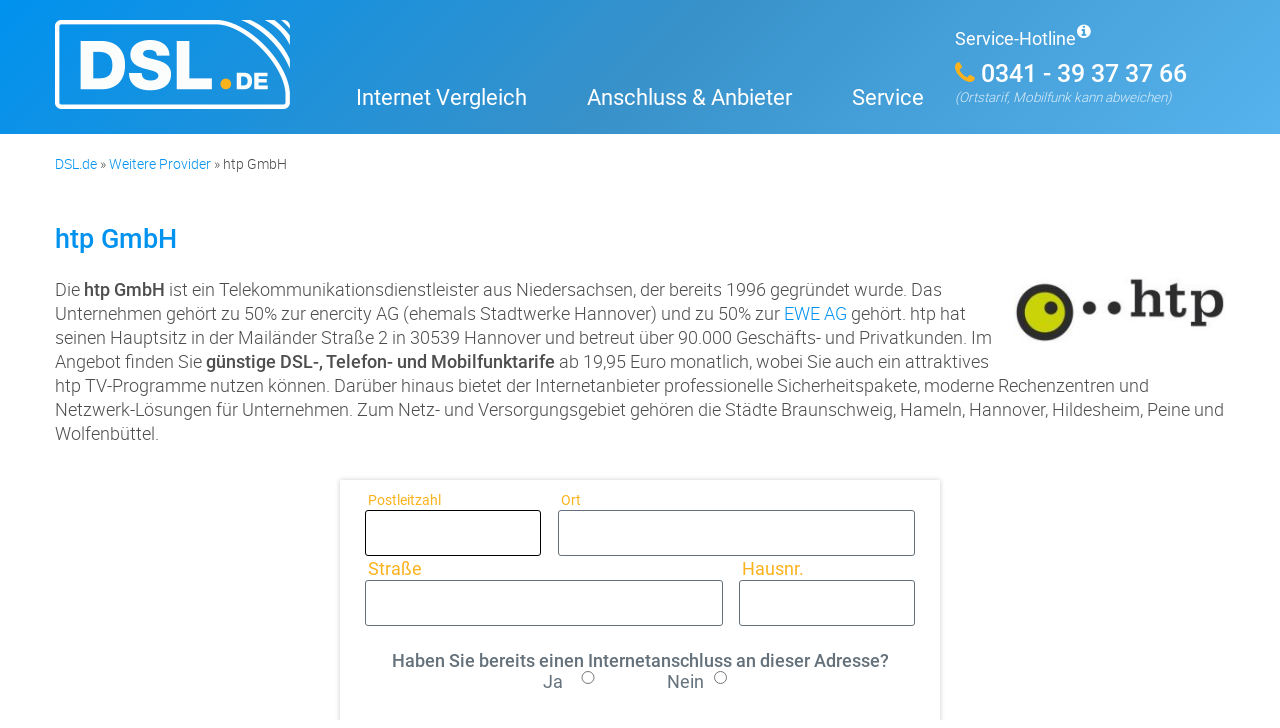

--- FILE ---
content_type: text/html; charset=UTF-8
request_url: https://www.dsl.de/htp-gmbh/
body_size: 10704
content:
<!DOCTYPE html>
<html lang="de">
<head>
	<!-- Google Tag Manager -->
	<script>(function (w, d, s, l, i) {
			w[l] = w[l] || [];
			w[l].push({
				'gtm.start':
					new Date().getTime(), event: 'gtm.js'
			});
			var f = d.getElementsByTagName(s)[0],
				j = d.createElement(s), dl = l != 'dataLayer' ? '&l=' + l : '';
			j.async = true;
			j.src =
				'https://www.googletagmanager.com/gtm.js?id=' + i + dl;
			f.parentNode.insertBefore(j, f);
		})(window, document, 'script', 'dataLayer', 'GTM-PBTVDS5');</script>
	<!-- End Google Tag Manager -->
	<meta charset="UTF-8"/>
	<title>
		htp Internet ▷ Tarife, Router &amp; Verfügbarkeit | DSL.de	</title>

	<meta name="viewport" content="width=device-width, user-scalable=1, maximum-scale=2, initial-scale=1" />
		<link href="https://www.dsl.de/wp-content/themes/dsl.de/style.css?cb=6ac49d" rel="stylesheet"
		  type="text/css">
	<script type="text/javascript">
		var baseUrl = 'https://www.dsl.de/wp-content/themes/dsl.de';
	</script>
	<meta name='robots' content='index, follow, max-image-preview:large, max-snippet:-1, max-video-preview:-1' />

	<!-- This site is optimized with the Yoast SEO plugin v20.12 - https://yoast.com/wordpress/plugins/seo/ -->
	<meta name="description" content="Die htp GmbH in Hannover bietet Ihnen Internet-, Telefon- &amp; Mobilfunktarife für die Region ➤ Der htp TV-Anschluss ist optional + Infos zu Verfügbarkeit uvm." />
	<link rel="canonical" href="https://www.dsl.de/htp-gmbh/" />
	<meta property="og:locale" content="de_DE" />
	<meta property="og:type" content="article" />
	<meta property="og:title" content="htp Internet ▷ Tarife, Router &amp; Verfügbarkeit | DSL.de" />
	<meta property="og:description" content="Die htp GmbH in Hannover bietet Ihnen Internet-, Telefon- &amp; Mobilfunktarife für die Region ➤ Der htp TV-Anschluss ist optional + Infos zu Verfügbarkeit uvm." />
	<meta property="og:url" content="https://www.dsl.de/htp-gmbh/" />
	<meta property="og:site_name" content="DSL.DE" />
	<meta property="article:modified_time" content="2024-07-23T12:56:32+00:00" />
	<meta property="og:image" content="https://www.dsl.de/wp-content/uploads/htp-gmbh-logo.jpg" />
	<meta name="twitter:card" content="summary_large_image" />
	<script type="application/ld+json" class="yoast-schema-graph">{"@context":"https://schema.org","@graph":[{"@type":"WebPage","@id":"https://www.dsl.de/htp-gmbh/","url":"https://www.dsl.de/htp-gmbh/","name":"htp Internet ▷ Tarife, Router & Verfügbarkeit | DSL.de","isPartOf":{"@id":"https://www.dsl.de/#website"},"primaryImageOfPage":{"@id":"https://www.dsl.de/htp-gmbh/#primaryimage"},"image":{"@id":"https://www.dsl.de/htp-gmbh/#primaryimage"},"thumbnailUrl":"https://www.dsl.de/wp-content/uploads/htp-gmbh-logo.jpg","datePublished":"2019-07-17T06:11:41+00:00","dateModified":"2024-07-23T12:56:32+00:00","description":"Die htp GmbH in Hannover bietet Ihnen Internet-, Telefon- & Mobilfunktarife für die Region ➤ Der htp TV-Anschluss ist optional + Infos zu Verfügbarkeit uvm.","breadcrumb":{"@id":"https://www.dsl.de/htp-gmbh/#breadcrumb"},"inLanguage":"de","potentialAction":[{"@type":"ReadAction","target":["https://www.dsl.de/htp-gmbh/"]}]},{"@type":"ImageObject","inLanguage":"de","@id":"https://www.dsl.de/htp-gmbh/#primaryimage","url":"https://www.dsl.de/wp-content/uploads/htp-gmbh-logo.jpg","contentUrl":"https://www.dsl.de/wp-content/uploads/htp-gmbh-logo.jpg","width":448,"height":140,"caption":"htp GmbH - Internet + Telefon"},{"@type":"BreadcrumbList","@id":"https://www.dsl.de/htp-gmbh/#breadcrumb","itemListElement":[{"@type":"ListItem","position":1,"name":"Startseite","item":"https://www.dsl.de/"},{"@type":"ListItem","position":2,"name":"Internetanbieter","item":"https://www.dsl.de/internetanbieter/"},{"@type":"ListItem","position":3,"name":"Weitere Provider","item":"https://www.dsl.de/internetanbieter/weitere-provider/"},{"@type":"ListItem","position":4,"name":"htp GmbH"}]},{"@type":"WebSite","@id":"https://www.dsl.de/#website","url":"https://www.dsl.de/","name":"DSL.DE","description":"","potentialAction":[{"@type":"SearchAction","target":{"@type":"EntryPoint","urlTemplate":"https://www.dsl.de/?s={search_term_string}"},"query-input":"required name=search_term_string"}],"inLanguage":"de"}]}</script>
	<!-- / Yoast SEO plugin. -->


<link rel='dns-prefetch' href='//code.jquery.com' />
<link rel='dns-prefetch' href='//www.preisvergleich.de' />
<link rel='stylesheet' id='wp-block-library-css' href='https://www.dsl.de/wp-includes/css/dist/block-library/style.min.css?ver=6.2.8' type='text/css' media='all' />
<link rel='stylesheet' id='classic-theme-styles-css' href='https://www.dsl.de/wp-includes/css/classic-themes.min.css?ver=6.2.8' type='text/css' media='all' />
<style id='global-styles-inline-css' type='text/css'>
body{--wp--preset--color--black: #000000;--wp--preset--color--cyan-bluish-gray: #abb8c3;--wp--preset--color--white: #ffffff;--wp--preset--color--pale-pink: #f78da7;--wp--preset--color--vivid-red: #cf2e2e;--wp--preset--color--luminous-vivid-orange: #ff6900;--wp--preset--color--luminous-vivid-amber: #fcb900;--wp--preset--color--light-green-cyan: #7bdcb5;--wp--preset--color--vivid-green-cyan: #00d084;--wp--preset--color--pale-cyan-blue: #8ed1fc;--wp--preset--color--vivid-cyan-blue: #0693e3;--wp--preset--color--vivid-purple: #9b51e0;--wp--preset--gradient--vivid-cyan-blue-to-vivid-purple: linear-gradient(135deg,rgba(6,147,227,1) 0%,rgb(155,81,224) 100%);--wp--preset--gradient--light-green-cyan-to-vivid-green-cyan: linear-gradient(135deg,rgb(122,220,180) 0%,rgb(0,208,130) 100%);--wp--preset--gradient--luminous-vivid-amber-to-luminous-vivid-orange: linear-gradient(135deg,rgba(252,185,0,1) 0%,rgba(255,105,0,1) 100%);--wp--preset--gradient--luminous-vivid-orange-to-vivid-red: linear-gradient(135deg,rgba(255,105,0,1) 0%,rgb(207,46,46) 100%);--wp--preset--gradient--very-light-gray-to-cyan-bluish-gray: linear-gradient(135deg,rgb(238,238,238) 0%,rgb(169,184,195) 100%);--wp--preset--gradient--cool-to-warm-spectrum: linear-gradient(135deg,rgb(74,234,220) 0%,rgb(151,120,209) 20%,rgb(207,42,186) 40%,rgb(238,44,130) 60%,rgb(251,105,98) 80%,rgb(254,248,76) 100%);--wp--preset--gradient--blush-light-purple: linear-gradient(135deg,rgb(255,206,236) 0%,rgb(152,150,240) 100%);--wp--preset--gradient--blush-bordeaux: linear-gradient(135deg,rgb(254,205,165) 0%,rgb(254,45,45) 50%,rgb(107,0,62) 100%);--wp--preset--gradient--luminous-dusk: linear-gradient(135deg,rgb(255,203,112) 0%,rgb(199,81,192) 50%,rgb(65,88,208) 100%);--wp--preset--gradient--pale-ocean: linear-gradient(135deg,rgb(255,245,203) 0%,rgb(182,227,212) 50%,rgb(51,167,181) 100%);--wp--preset--gradient--electric-grass: linear-gradient(135deg,rgb(202,248,128) 0%,rgb(113,206,126) 100%);--wp--preset--gradient--midnight: linear-gradient(135deg,rgb(2,3,129) 0%,rgb(40,116,252) 100%);--wp--preset--duotone--dark-grayscale: url('#wp-duotone-dark-grayscale');--wp--preset--duotone--grayscale: url('#wp-duotone-grayscale');--wp--preset--duotone--purple-yellow: url('#wp-duotone-purple-yellow');--wp--preset--duotone--blue-red: url('#wp-duotone-blue-red');--wp--preset--duotone--midnight: url('#wp-duotone-midnight');--wp--preset--duotone--magenta-yellow: url('#wp-duotone-magenta-yellow');--wp--preset--duotone--purple-green: url('#wp-duotone-purple-green');--wp--preset--duotone--blue-orange: url('#wp-duotone-blue-orange');--wp--preset--font-size--small: 13px;--wp--preset--font-size--medium: 20px;--wp--preset--font-size--large: 36px;--wp--preset--font-size--x-large: 42px;--wp--preset--spacing--20: 0.44rem;--wp--preset--spacing--30: 0.67rem;--wp--preset--spacing--40: 1rem;--wp--preset--spacing--50: 1.5rem;--wp--preset--spacing--60: 2.25rem;--wp--preset--spacing--70: 3.38rem;--wp--preset--spacing--80: 5.06rem;--wp--preset--shadow--natural: 6px 6px 9px rgba(0, 0, 0, 0.2);--wp--preset--shadow--deep: 12px 12px 50px rgba(0, 0, 0, 0.4);--wp--preset--shadow--sharp: 6px 6px 0px rgba(0, 0, 0, 0.2);--wp--preset--shadow--outlined: 6px 6px 0px -3px rgba(255, 255, 255, 1), 6px 6px rgba(0, 0, 0, 1);--wp--preset--shadow--crisp: 6px 6px 0px rgba(0, 0, 0, 1);}:where(.is-layout-flex){gap: 0.5em;}body .is-layout-flow > .alignleft{float: left;margin-inline-start: 0;margin-inline-end: 2em;}body .is-layout-flow > .alignright{float: right;margin-inline-start: 2em;margin-inline-end: 0;}body .is-layout-flow > .aligncenter{margin-left: auto !important;margin-right: auto !important;}body .is-layout-constrained > .alignleft{float: left;margin-inline-start: 0;margin-inline-end: 2em;}body .is-layout-constrained > .alignright{float: right;margin-inline-start: 2em;margin-inline-end: 0;}body .is-layout-constrained > .aligncenter{margin-left: auto !important;margin-right: auto !important;}body .is-layout-constrained > :where(:not(.alignleft):not(.alignright):not(.alignfull)){max-width: var(--wp--style--global--content-size);margin-left: auto !important;margin-right: auto !important;}body .is-layout-constrained > .alignwide{max-width: var(--wp--style--global--wide-size);}body .is-layout-flex{display: flex;}body .is-layout-flex{flex-wrap: wrap;align-items: center;}body .is-layout-flex > *{margin: 0;}:where(.wp-block-columns.is-layout-flex){gap: 2em;}.has-black-color{color: var(--wp--preset--color--black) !important;}.has-cyan-bluish-gray-color{color: var(--wp--preset--color--cyan-bluish-gray) !important;}.has-white-color{color: var(--wp--preset--color--white) !important;}.has-pale-pink-color{color: var(--wp--preset--color--pale-pink) !important;}.has-vivid-red-color{color: var(--wp--preset--color--vivid-red) !important;}.has-luminous-vivid-orange-color{color: var(--wp--preset--color--luminous-vivid-orange) !important;}.has-luminous-vivid-amber-color{color: var(--wp--preset--color--luminous-vivid-amber) !important;}.has-light-green-cyan-color{color: var(--wp--preset--color--light-green-cyan) !important;}.has-vivid-green-cyan-color{color: var(--wp--preset--color--vivid-green-cyan) !important;}.has-pale-cyan-blue-color{color: var(--wp--preset--color--pale-cyan-blue) !important;}.has-vivid-cyan-blue-color{color: var(--wp--preset--color--vivid-cyan-blue) !important;}.has-vivid-purple-color{color: var(--wp--preset--color--vivid-purple) !important;}.has-black-background-color{background-color: var(--wp--preset--color--black) !important;}.has-cyan-bluish-gray-background-color{background-color: var(--wp--preset--color--cyan-bluish-gray) !important;}.has-white-background-color{background-color: var(--wp--preset--color--white) !important;}.has-pale-pink-background-color{background-color: var(--wp--preset--color--pale-pink) !important;}.has-vivid-red-background-color{background-color: var(--wp--preset--color--vivid-red) !important;}.has-luminous-vivid-orange-background-color{background-color: var(--wp--preset--color--luminous-vivid-orange) !important;}.has-luminous-vivid-amber-background-color{background-color: var(--wp--preset--color--luminous-vivid-amber) !important;}.has-light-green-cyan-background-color{background-color: var(--wp--preset--color--light-green-cyan) !important;}.has-vivid-green-cyan-background-color{background-color: var(--wp--preset--color--vivid-green-cyan) !important;}.has-pale-cyan-blue-background-color{background-color: var(--wp--preset--color--pale-cyan-blue) !important;}.has-vivid-cyan-blue-background-color{background-color: var(--wp--preset--color--vivid-cyan-blue) !important;}.has-vivid-purple-background-color{background-color: var(--wp--preset--color--vivid-purple) !important;}.has-black-border-color{border-color: var(--wp--preset--color--black) !important;}.has-cyan-bluish-gray-border-color{border-color: var(--wp--preset--color--cyan-bluish-gray) !important;}.has-white-border-color{border-color: var(--wp--preset--color--white) !important;}.has-pale-pink-border-color{border-color: var(--wp--preset--color--pale-pink) !important;}.has-vivid-red-border-color{border-color: var(--wp--preset--color--vivid-red) !important;}.has-luminous-vivid-orange-border-color{border-color: var(--wp--preset--color--luminous-vivid-orange) !important;}.has-luminous-vivid-amber-border-color{border-color: var(--wp--preset--color--luminous-vivid-amber) !important;}.has-light-green-cyan-border-color{border-color: var(--wp--preset--color--light-green-cyan) !important;}.has-vivid-green-cyan-border-color{border-color: var(--wp--preset--color--vivid-green-cyan) !important;}.has-pale-cyan-blue-border-color{border-color: var(--wp--preset--color--pale-cyan-blue) !important;}.has-vivid-cyan-blue-border-color{border-color: var(--wp--preset--color--vivid-cyan-blue) !important;}.has-vivid-purple-border-color{border-color: var(--wp--preset--color--vivid-purple) !important;}.has-vivid-cyan-blue-to-vivid-purple-gradient-background{background: var(--wp--preset--gradient--vivid-cyan-blue-to-vivid-purple) !important;}.has-light-green-cyan-to-vivid-green-cyan-gradient-background{background: var(--wp--preset--gradient--light-green-cyan-to-vivid-green-cyan) !important;}.has-luminous-vivid-amber-to-luminous-vivid-orange-gradient-background{background: var(--wp--preset--gradient--luminous-vivid-amber-to-luminous-vivid-orange) !important;}.has-luminous-vivid-orange-to-vivid-red-gradient-background{background: var(--wp--preset--gradient--luminous-vivid-orange-to-vivid-red) !important;}.has-very-light-gray-to-cyan-bluish-gray-gradient-background{background: var(--wp--preset--gradient--very-light-gray-to-cyan-bluish-gray) !important;}.has-cool-to-warm-spectrum-gradient-background{background: var(--wp--preset--gradient--cool-to-warm-spectrum) !important;}.has-blush-light-purple-gradient-background{background: var(--wp--preset--gradient--blush-light-purple) !important;}.has-blush-bordeaux-gradient-background{background: var(--wp--preset--gradient--blush-bordeaux) !important;}.has-luminous-dusk-gradient-background{background: var(--wp--preset--gradient--luminous-dusk) !important;}.has-pale-ocean-gradient-background{background: var(--wp--preset--gradient--pale-ocean) !important;}.has-electric-grass-gradient-background{background: var(--wp--preset--gradient--electric-grass) !important;}.has-midnight-gradient-background{background: var(--wp--preset--gradient--midnight) !important;}.has-small-font-size{font-size: var(--wp--preset--font-size--small) !important;}.has-medium-font-size{font-size: var(--wp--preset--font-size--medium) !important;}.has-large-font-size{font-size: var(--wp--preset--font-size--large) !important;}.has-x-large-font-size{font-size: var(--wp--preset--font-size--x-large) !important;}
.wp-block-navigation a:where(:not(.wp-element-button)){color: inherit;}
:where(.wp-block-columns.is-layout-flex){gap: 2em;}
.wp-block-pullquote{font-size: 1.5em;line-height: 1.6;}
</style>
<link rel='stylesheet' id='styles_fe-css' href='https://www.dsl.de/wp-content/plugins/sd_tinymce_fontawesome/css/sd_tinymce_fa_be.css?ver=6.2.8' type='text/css' media='all' />
<link rel='stylesheet' id='jquery-ui-css-css' href='https://code.jquery.com/ui/1.14.1/themes/base/jquery-ui.css?ver=6.2.8' type='text/css' media='all' />
<link rel='stylesheet' id='styles-seo-global-css' href='https://www.preisvergleich.de/content/dslde/custom-global-optimized.css?ver=6.2.8' type='text/css' media='all' />
<link rel='stylesheet' id='js_composer_custom_css-css' href='//www.dsl.de/wp-content/uploads/js_composer/custom.css?ver=6.13.0' type='text/css' media='all' />
<link rel='stylesheet' id='js_composer_front-css' href='https://www.dsl.de/wp-content/plugins/js_composer/assets/css/js_composer.min.css?ver=6.13.0' type='text/css' media='all' />
<script type='text/javascript' src='https://www.dsl.de/wp-includes/js/jquery/jquery.min.js?ver=3.6.4' id='jquery-core-js'></script>
<link rel="https://api.w.org/" href="https://www.dsl.de/wp-json/" /><link rel="alternate" type="application/json" href="https://www.dsl.de/wp-json/wp/v2/pages/8381" /><link rel="EditURI" type="application/rsd+xml" title="RSD" href="https://www.dsl.de/xmlrpc.php?rsd" />
<link rel="wlwmanifest" type="application/wlwmanifest+xml" href="https://www.dsl.de/wp-includes/wlwmanifest.xml" />
<meta name="generator" content="WordPress 6.2.8" />
<link rel='shortlink' href='https://www.dsl.de/?p=8381' />
<link rel="alternate" type="application/json+oembed" href="https://www.dsl.de/wp-json/oembed/1.0/embed?url=https%3A%2F%2Fwww.dsl.de%2Fhtp-gmbh%2F" />
<link rel="alternate" type="text/xml+oembed" href="https://www.dsl.de/wp-json/oembed/1.0/embed?url=https%3A%2F%2Fwww.dsl.de%2Fhtp-gmbh%2F&#038;format=xml" />
<meta name="generator" content="Powered by WPBakery Page Builder - drag and drop page builder for WordPress."/>
<link rel="icon" href="https://www.dsl.de/wp-content/uploads/dsl-favicon-150x150.jpg" sizes="32x32" />
<link rel="icon" href="https://www.dsl.de/wp-content/uploads/dsl-favicon-230x230.jpg" sizes="192x192" />
<link rel="apple-touch-icon" href="https://www.dsl.de/wp-content/uploads/dsl-favicon-230x230.jpg" />
<meta name="msapplication-TileImage" content="https://www.dsl.de/wp-content/uploads/dsl-favicon.jpg" />
<noscript><style> .wpb_animate_when_almost_visible { opacity: 1; }</style></noscript></head>
<body class="page-template-default page page-id-8381 page-child parent-pageid-14708 wpb-js-composer js-comp-ver-6.13.0 vc_responsive">
<!-- Google Tag Manager (noscript) -->
<noscript>
	<iframe src="https://www.googletagmanager.com/ns.html?id=GTM-PBTVDS5"
			height="0" width="0" style="display:none;visibility:hidden"></iframe>
</noscript>
<!-- End Google Tag Manager (noscript) -->
<div id="top"></div>
<header id="header">
	<div class="vc_container">
		<div class="vc_row">
			<div class="vc_col-xs-4 vc_col-sm-3 vc_col-md-3">
				<div itemscope itemtype="https://schema.org/Organization">
					<a itemprop="url" class="dsl-logo" href="https://www.dsl.de/"
					   title="DSL.DE" rel="home">
						<meta itemprop="description" content="DSL.de - Ihr kostenloser DSL-Vergleich im Internet."/>
						<meta itemprop="name" content="DSL.de"/>
						<div itemprop="logo" itemscope itemtype="https://schema.org/ImageObject">
							<meta itemprop="name" content="Logo DSL.de"/>
							<img class="img-responsive" width="235" height="89" itemprop="contenturl"
								 src="https://www.dsl.de/wp-content/themes/dsl.de/img/neues_logo.png">
						</div>
					</a>
				</div>
			</div>
			<div class="mobile-main-navigation vc_col-xs-6 ">
				<nav class="main-navigation">
											<div class="menu-main-container"><ul id="menu-main" class="menu"><li id="menu-item-327" class="menu-item menu-item-type-post_type menu-item-object-page menu-item-home menu-item-has-children menu-item-327"><a title="DSL &#038; Internet Vergleich" href="https://www.dsl.de/">Internet Vergleich<span class="nav-icon"><i class="fa fa-chevron-down"></i></span></a>
<ul class='sub-menu'><div class='sub-menu-wrap'>
	<li id="menu-item-11378" class="menu-item menu-item-type-post_type menu-item-object-page menu-item-has-children menu-item-11378"><a title="Internet Angebote" href="https://www.dsl.de/internet-angebote/">Internet Angebote<span class="nav-icon"><i class="fa fa-chevron-down"></i></span></a>
	<ul class='sub-menu'><div class='sub-menu-wrap'>
		<li id="menu-item-12595" class="menu-item menu-item-type-post_type menu-item-object-page menu-item-12595"><a title="DSL mit Prämie" href="https://www.dsl.de/dsl-praemien/">Internet mit Prämie<span class="nav-icon"><i class="fa fa-chevron-down"></i></span></a></li>
		<li id="menu-item-14661" class="menu-item menu-item-type-post_type menu-item-object-page menu-item-14661"><a href="https://www.dsl.de/dsl-tarife/">DSL Internet<span class="nav-icon"><i class="fa fa-chevron-down"></i></span></a></li>
	</div></ul>
</li>
	<li id="menu-item-14653" class="menu-item menu-item-type-custom menu-item-object-custom menu-item-has-children menu-item-14653"><a href="#">Internet Pakete (Extras)<span class="nav-icon"><i class="fa fa-chevron-down"></i></span></a>
	<ul class='sub-menu'><div class='sub-menu-wrap'>
		<li id="menu-item-328" class="menu-item menu-item-type-post_type menu-item-object-page menu-item-328"><a title="Internet Fernsehen" href="https://www.dsl.de/internet-tv/">Internet Fernsehen<span class="nav-icon"><i class="fa fa-chevron-down"></i></span></a></li>
		<li id="menu-item-14660" class="menu-item menu-item-type-post_type menu-item-object-page menu-item-14660"><a href="https://www.dsl.de/streaming-dienste/">Streaming-Dienste im Vergleich 2025<span class="nav-icon"><i class="fa fa-chevron-down"></i></span></a></li>
	</div></ul>
</li>
	<li id="menu-item-14652" class="menu-item menu-item-type-custom menu-item-object-custom menu-item-has-children menu-item-14652"><a href="#">Geschwindigkeiten<span class="nav-icon"><i class="fa fa-chevron-down"></i></span></a>
	<ul class='sub-menu'><div class='sub-menu-wrap'>
		<li id="menu-item-14651" class="menu-item menu-item-type-post_type menu-item-object-page menu-item-14651"><a href="https://www.dsl.de/16mbit-internet-tarife/">Internet Tarife ab 16 Mbit/s<span class="nav-icon"><i class="fa fa-chevron-down"></i></span></a></li>
		<li id="menu-item-14650" class="menu-item menu-item-type-post_type menu-item-object-page menu-item-14650"><a href="https://www.dsl.de/50mbit-internet-tarife/">Internet Tarife ab 50 Mbit/s<span class="nav-icon"><i class="fa fa-chevron-down"></i></span></a></li>
		<li id="menu-item-14649" class="menu-item menu-item-type-post_type menu-item-object-page menu-item-14649"><a href="https://www.dsl.de/100mbit-internet-tarife/">Internet Tarife ab 100 Mbit/s<span class="nav-icon"><i class="fa fa-chevron-down"></i></span></a></li>
		<li id="menu-item-14648" class="menu-item menu-item-type-post_type menu-item-object-page menu-item-14648"><a href="https://www.dsl.de/250mbit-internet-tarife/">Internet Tarife ab 250 Mbit/s<span class="nav-icon"><i class="fa fa-chevron-down"></i></span></a></li>
		<li id="menu-item-14647" class="menu-item menu-item-type-post_type menu-item-object-page menu-item-14647"><a href="https://www.dsl.de/gigabit-internet/">Gigabit Internet<span class="nav-icon"><i class="fa fa-chevron-down"></i></span></a></li>
	</div></ul>
</li>
</div></ul>
</li>
<li id="menu-item-12979" class="menu-item menu-item-type-post_type menu-item-object-page current-page-ancestor menu-item-has-children menu-item-12979"><a title="Internetanbieter" href="https://www.dsl.de/internetanbieter/">Anschluss &#038; Anbieter<span class="nav-icon"><i class="fa fa-chevron-down"></i></span></a>
<ul class='sub-menu'><div class='sub-menu-wrap'>
	<li id="menu-item-15209" class="menu-item menu-item-type-post_type menu-item-object-page menu-item-has-children menu-item-15209"><a href="https://www.dsl.de/internetanschluss/">Internetanschluss<span class="nav-icon"><i class="fa fa-chevron-down"></i></span></a>
	<ul class='sub-menu'><div class='sub-menu-wrap'>
		<li id="menu-item-15183" class="menu-item menu-item-type-custom menu-item-object-custom menu-item-15183"><a href="https://www.dsl.de/dsl-tarife/">DSL<span class="nav-icon"><i class="fa fa-chevron-down"></i></span></a></li>
		<li id="menu-item-10886" class="menu-item menu-item-type-post_type menu-item-object-page menu-item-10886"><a title="Kabel Internet" href="https://www.dsl.de/kabel-internet/">Kabel Internet<span class="nav-icon"><i class="fa fa-chevron-down"></i></span></a></li>
		<li id="menu-item-12981" class="menu-item menu-item-type-post_type menu-item-object-page menu-item-12981"><a title="Glasfaser-Anbieter" href="https://www.dsl.de/glasfaser/">Glasfaser<span class="nav-icon"><i class="fa fa-chevron-down"></i></span></a></li>
		<li id="menu-item-11397" class="menu-item menu-item-type-post_type menu-item-object-page menu-item-11397"><a title="LTE Tarife für Zuhause" href="https://www.dsl.de/lte-und-5g/">5G &#038; 4G (LTE) Internet<span class="nav-icon"><i class="fa fa-chevron-down"></i></span></a></li>
	</div></ul>
</li>
	<li id="menu-item-14664" class="menu-item menu-item-type-post_type menu-item-object-page current-page-ancestor menu-item-has-children menu-item-14664"><a href="https://www.dsl.de/internetanbieter/">Internetanbieter<span class="nav-icon"><i class="fa fa-chevron-down"></i></span></a>
	<ul class='sub-menu'><div class='sub-menu-wrap'>
		<li id="menu-item-14662" class="menu-item menu-item-type-post_type menu-item-object-page menu-item-14662"><a href="https://www.dsl.de/vodafone/">Vodafone<span class="nav-icon"><i class="fa fa-chevron-down"></i></span></a></li>
		<li id="menu-item-14663" class="menu-item menu-item-type-post_type menu-item-object-page menu-item-14663"><a href="https://www.dsl.de/telekom/">Telekom<span class="nav-icon"><i class="fa fa-chevron-down"></i></span></a></li>
		<li id="menu-item-14665" class="menu-item menu-item-type-post_type menu-item-object-page menu-item-14665"><a href="https://www.dsl.de/internetanbieter/o2/">o2<span class="nav-icon"><i class="fa fa-chevron-down"></i></span></a></li>
		<li id="menu-item-14704" class="menu-item menu-item-type-post_type menu-item-object-page menu-item-14704"><a href="https://www.dsl.de/internetanbieter/1und1/">1&#038;1<span class="nav-icon"><i class="fa fa-chevron-down"></i></span></a></li>
		<li id="menu-item-14703" class="menu-item menu-item-type-post_type menu-item-object-page menu-item-14703"><a href="https://www.dsl.de/internetanbieter/pyur/">PYUR<span class="nav-icon"><i class="fa fa-chevron-down"></i></span></a></li>
	</div></ul>
</li>
	<li id="menu-item-15203" class="menu-item menu-item-type-post_type menu-item-object-page menu-item-has-children menu-item-15203"><a href="https://www.dsl.de/tarife/">Internet-Tarife<span class="nav-icon"><i class="fa fa-chevron-down"></i></span></a>
	<ul class='sub-menu'><div class='sub-menu-wrap'>
		<li id="menu-item-17292" class="menu-item menu-item-type-custom menu-item-object-custom menu-item-17292"><a href="https://www.dsl.de/internet-festnetz/">Internet &#038; Festnetz<span class="nav-icon"><i class="fa fa-chevron-down"></i></span></a></li>
		<li id="menu-item-15204" class="menu-item menu-item-type-post_type menu-item-object-page menu-item-15204"><a href="https://www.dsl.de/dsl-ohne-mindestvertragslaufzeit/">Internet ohne Mindestvertragslaufzeit<span class="nav-icon"><i class="fa fa-chevron-down"></i></span></a></li>
		<li id="menu-item-15208" class="menu-item menu-item-type-post_type menu-item-object-page menu-item-15208"><a href="https://www.dsl.de/internet-ohne-telefon/">Internet ohne Telefon<span class="nav-icon"><i class="fa fa-chevron-down"></i></span></a></li>
		<li id="menu-item-15207" class="menu-item menu-item-type-post_type menu-item-object-page menu-item-15207"><a href="https://www.dsl.de/studententarife/">Studententarife<span class="nav-icon"><i class="fa fa-chevron-down"></i></span></a></li>
	</div></ul>
</li>
</div></ul>
</li>
<li id="menu-item-831" class="menu-item menu-item-type-custom menu-item-object-custom menu-item-has-children menu-item-831"><a title="DSL &#038; Internet-Service" href="#">Service<span class="nav-icon"><i class="fa fa-chevron-down"></i></span></a>
<ul class='sub-menu'><div class='sub-menu-wrap'>
	<li id="menu-item-14655" class="menu-item menu-item-type-custom menu-item-object-custom menu-item-has-children menu-item-14655"><a href="#">Hilfe<span class="nav-icon"><i class="fa fa-chevron-down"></i></span></a>
	<ul class='sub-menu'><div class='sub-menu-wrap'>
		<li id="menu-item-842" class="menu-item menu-item-type-post_type menu-item-object-page menu-item-842"><a title="DSL-Verfügbarkeit prüfen" href="https://www.dsl.de/dsl-verfuegbarkeit/">Verfügbarkeit prüfen<span class="nav-icon"><i class="fa fa-chevron-down"></i></span></a></li>
		<li id="menu-item-14666" class="menu-item menu-item-type-post_type menu-item-object-page menu-item-14666"><a href="https://www.dsl.de/ookla-speed-test/">Geschwindigkeit prüfen<span class="nav-icon"><i class="fa fa-chevron-down"></i></span></a></li>
		<li id="menu-item-12980" class="menu-item menu-item-type-post_type menu-item-object-page menu-item-12980"><a title="Internet Störung beheben" href="https://www.dsl.de/internet-stoerung/">Internet Störung<span class="nav-icon"><i class="fa fa-chevron-down"></i></span></a></li>
	</div></ul>
</li>
	<li id="menu-item-14656" class="menu-item menu-item-type-post_type menu-item-object-page menu-item-has-children menu-item-14656"><a href="https://www.dsl.de/dsl-hardware/">Hardware<span class="nav-icon"><i class="fa fa-chevron-down"></i></span></a>
	<ul class='sub-menu'><div class='sub-menu-wrap'>
		<li id="menu-item-17014" class="menu-item menu-item-type-post_type menu-item-object-page menu-item-17014"><a href="https://www.dsl.de/wlan-router/">WLAN Router<span class="nav-icon"><i class="fa fa-chevron-down"></i></span></a></li>
		<li id="menu-item-16572" class="menu-item menu-item-type-post_type menu-item-object-page menu-item-16572"><a href="https://www.dsl.de/dsl-hardware/wlan-router/asus-router/">ASUS Router<span class="nav-icon"><i class="fa fa-chevron-down"></i></span></a></li>
		<li id="menu-item-16574" class="menu-item menu-item-type-post_type menu-item-object-page menu-item-16574"><a href="https://www.dsl.de/dsl-hardware/wlan-router/tp-link-router/">TP-Link Router<span class="nav-icon"><i class="fa fa-chevron-down"></i></span></a></li>
		<li id="menu-item-14657" class="menu-item menu-item-type-post_type menu-item-object-page menu-item-14657"><a href="https://www.dsl.de/bester-router/">Router Empfehlungen<span class="nav-icon"><i class="fa fa-chevron-down"></i></span></a></li>
		<li id="menu-item-16573" class="menu-item menu-item-type-post_type menu-item-object-page menu-item-16573"><a href="https://www.dsl.de/wlan-router/router-wissen/">Wissen über Router &#038; Netzwerk<span class="nav-icon"><i class="fa fa-chevron-down"></i></span></a></li>
	</div></ul>
</li>
	<li id="menu-item-14654" class="menu-item menu-item-type-custom menu-item-object-custom menu-item-has-children menu-item-14654"><a href="#">Beratung<span class="nav-icon"><i class="fa fa-chevron-down"></i></span></a>
	<ul class='sub-menu'><div class='sub-menu-wrap'>
		<li id="menu-item-14881" class="menu-item menu-item-type-post_type menu-item-object-page menu-item-14881"><a href="https://www.dsl.de/ratgeber/">Internet-Ratgeber<span class="nav-icon"><i class="fa fa-chevron-down"></i></span></a></li>
		<li id="menu-item-15745" class="menu-item menu-item-type-post_type menu-item-object-page menu-item-15745"><a href="https://www.dsl.de/wiki/">Internet Wiki<span class="nav-icon"><i class="fa fa-chevron-down"></i></span></a></li>
		<li id="menu-item-17666" class="menu-item menu-item-type-post_type menu-item-object-page menu-item-17666"><a href="https://www.dsl.de/news/">News<span class="nav-icon"><i class="fa fa-chevron-down"></i></span></a></li>
		<li id="menu-item-17827" class="menu-item menu-item-type-post_type menu-item-object-page menu-item-17827"><a href="https://www.dsl.de/faq/">Internet FAQ<span class="nav-icon"><i class="fa fa-chevron-down"></i></span></a></li>
		<li id="menu-item-14658" class="menu-item menu-item-type-post_type menu-item-object-page menu-item-14658"><a href="https://www.dsl.de/dsl-kabel-oder-glasfaser/">DSL, Kabel oder Glasfaser<span class="nav-icon"><i class="fa fa-chevron-down"></i></span></a></li>
		<li id="menu-item-972" class="menu-item menu-item-type-post_type menu-item-object-page menu-item-972"><a title="WLAN Anbieter und Angebote" href="https://www.dsl.de/wlan/">WLAN-Einrichten<span class="nav-icon"><i class="fa fa-chevron-down"></i></span></a></li>
	</div></ul>
</li>
</div></ul>
</li>
</ul></div>									</nav>
			</div>
			<div class="vc_col-xs-6 vc_col-sm-6 vc_col-sm-offset-1 vc_col-md-offset-0 vc_col-md-3 header-contact-wrap">
				<div class="header-contact">
											<div class="header-phone-title">
							Service-Hotline							<i class="fa fa-times"></i>
							<i class="fa fa-info-circle"></i>
							<div class="opening">
								<p><strong>Telefonzeiten:</strong></p>
<p>Mo - Fr: 09:00 - 20:00 Uhr</p>
<p>Sa: 09:00 - 14:00 Uhr</p>							</div>
						</div>
						<div class="header-phone"><i class="fa fa-phone"></i> 0341 - 39 37 37 66</div>
													<div class="phone-info">
								<i>(Ortstarif, Mobilfunk kann abweichen)</i>
							</div>
															</div>
			</div>
			<div class="vc_col-xs-2 vc_hidden-md vc_hidden-lg mobile-nav-button-outer">
									<div class="mobile-nav-button-wrap">
						<div class="stripe stripe-1"></div>
						<div class="stripe stripe-2"></div>
						<div class="nav-text">MENÜ</div>
					</div>
							</div>
			<div class="vc_col-xs-2 phone-trigger">
				<i class="fa fa-phone"></i>
			</div>
		</div>
	</div>
</header>
<main id="main" class="vc_container">			<section class="wpb-content-wrapper"><div class="vc_row wpb_row vc_row-fluid"><div class="wpb_column vc_column_container vc_col-sm-12"><div class="vc_column-inner"><div class="wpb_wrapper"><nav class="breadcrumb"><a href="https://www.dsl.de">DSL.de</a> &raquo; <a href="https://www.dsl.de/internetanbieter/weitere-provider/">Weitere Provider</a> &raquo; <span class="current-page">htp GmbH</span></nav></div></div></div></div><div class="vc_row wpb_row vc_row-fluid vc_row_distance_top"><div class="wpb_column vc_column_container vc_col-sm-12"><div class="vc_column-inner"><div class="wpb_wrapper">
	<div class="wpb_text_column wpb_content_element " >
		<div class="wpb_wrapper">
			<h1><span style="color: #0092ef;">htp GmbH</span></h1>
<p><img decoding="async" class="wp-image-8389 alignright" src="https://www.dsl.de/wp-content/uploads/htp-gmbh-logo.jpg" alt="" width="211" height="66" srcset="https://www.dsl.de/wp-content/uploads/htp-gmbh-logo.jpg 448w, https://www.dsl.de/wp-content/uploads/htp-gmbh-logo-300x94.jpg 300w, https://www.dsl.de/wp-content/uploads/htp-gmbh-logo-230x72.jpg 230w" sizes="(max-width: 211px) 100vw, 211px" />Die <strong>htp GmbH</strong> ist ein Telekommunikationsdienstleister aus Niedersachsen, der bereits 1996 gegründet wurde. Das Unternehmen gehört zu 50% zur enercity AG (ehemals Stadtwerke Hannover) und zu 50% zur <a title="EWE AG" href="/ewe/">EWE AG</a> gehört. htp hat seinen Hauptsitz in der Mailänder Straße 2 in 30539 Hannover und betreut über 90.000 Geschäfts- und Privatkunden. Im Angebot finden Sie <strong>günstige DSL-, Telefon- und Mobilfunktarife</strong> ab 19,95 Euro monatlich, wobei Sie auch ein attraktives htp TV-Programme nutzen können. Darüber hinaus bietet der Internetanbieter professionelle Sicherheitspakete, moderne Rechenzentren und Netzwerk-Lösungen für Unternehmen. Zum Netz- und Versorgungsgebiet gehören die Städte Braunschweig, Hameln, Hannover, Hildesheim, Peine und Wolfenbüttel.</p>

		</div>
	</div>
</div></div></div></div><div class="vc_row wpb_row vc_row-fluid vc_row_distance_bottom"><div class="wpb_column vc_column_container vc_col-sm-12"><div class="vc_column-inner"><div class="wpb_wrapper"><div class="form-input-container"><div class="form-input-wrapper" style="background-color: #fff;"><form class="form-active" method="post" action="/vergleiche/" id="dsl-form" novalidate><div class="form-address"><div class="form-part form-child form-group form-group-1-3 clearfix"><div class="form-group-left input-container" style="position: relative;"><label for="zipcode">Postleitzahl</label><input required value="" type="tel" min="00000" max="99999" maxLength="5" name="zipcode"><div class="clear-input"></div><div class="suggestions zipcodes"></div></div><div class="form-group-right input-container"><label for="place">Ort</label><input required value="" type="text" name="place" readonly disabled><div class="suggestions places"></div></div></div><div class="form-part form-child form-group form-group-3-1 clearfix"><div class="form-group-left input-container"><label for="street">Straße</label><input required value="" type="text" name="street" disabled><div class="clear-input"></div><div class="suggestions streets"></div></div><div class="form-group-right input-container"><label for="houseNumber">Hausnr.</label><input required value="" type="text" name="houseNumber" disabled><div class="clear-input"></div></div></div><input type="hidden" name="checkAvailability" id="check-availability" value="1"></div><div class="form-provider"><div class="form-child change-form provider-radio-question">Haben Sie bereits einen Internetanschluss an dieser Adresse?</div><div class="form-part clearfix form-part-center form-child"><div class="form-part form-child form-group clearfix"><div class="form-group radio-buttons"><label for="provider-yes">Ja <input type="radio" name="providerRadio" id="provider-yes" value="yes" required></label><label for="provider-no">Nein <input type="radio" name="providerRadio" id="provider-no" value="no" required></label></div></div><div class="form-part form-child form-group active providers-row form-group-3-1"><div class="form-group-left input-container"><label for="provider">Bisheriger Anbieter</label><input required name="provider" id="provider" readonly type="text" title="Bisheriger Anbieter" placeholder="Bitte auswählen"><div class="clear-input"></div><div class="suggestions providers"></div></div><div class="form-group-right input-container"><label for="period">Restlaufzeit Altvertrag</label><input required name="period" id="period" readonly type="text" title="Restlaufzeit Altvertrag" placeholder="Bitte auswählen"><div class="clear-input"></div><div class="suggestions periods"></div></div></div></div></div><div class="form-child"><input type="submit" value="Tarife vergleichen"></div></form></div></div></div></div></div></div><div class="vc_row wpb_row vc_row-fluid"><div class="wpb_column vc_column_container vc_col-sm-12"><div class="vc_column-inner"><div class="wpb_wrapper">
	<div class="wpb_text_column wpb_content_element " >
		<div class="wpb_wrapper">
			<h2>htp Tarife für Internet-, Telefon &amp; Mobilfunk</h2>
<p>Sind die Privatkunde können Sie sich für einen Internetanschluss mit oder ohne Telefonanschluss entscheiden. Dabei stehen Internet-Tarife in drei unterschiedlichen Download-Geschwindigkeiten zur Verfügung. Die Spanne reicht von 16 Mbit/s bis 100 Mbit/s im Download. Alle Tarife beinhalten eine DSL-Flatrate für unbegrenztes Surfen im World Wide Web. Ein Bereitstellungspreis entfällt, wobei die Mindestvertragslaufzeit bei 24 Monaten liegt. Die htp Angebote beinhalten folgende Leistungen:</p>
<ul>
<li>16 Mbit/s: bis 16.000 kbit/s im Download &amp; max. 1.000 kbit/s im Upload für einfaches Surfen, E-Mailschreiben und Internet-Telefonie</li>
<li>50 Mbit/s: bis 50.000 kbit/s im Download &amp; max. 10.000 kbit/s im Upload für Video-Streaming, Gaming uvm. in hochauflösender Qualität</li>
<li>100 Mbit/s: bis 100.000 kbit/s im Download &amp; max. 40.000 kbit/s im Upload für Video-Streaming, Gaming uvm. mit mehreren Anschlüssen (z. B. in Wohngemeinschaften oder Unternehmen)</li>
</ul>
<p>Die Telefontarife können Sie ausschließlich im Komplettpaket buchen. Dabei gilt die Telefon-Flatrate nur für Gespräche ins deutsche Festnetz. Gespräche ins Mobilfunknetz werden extra nach einem Minutenpreis abgerechnet. Zusätzliche Kosten entstehen Ihnen auch bei der Anwahl von Auslands- und Sonderrufnummern. Die DSL- und Festnetztarife sind mit einer Frist von drei Monaten vor Ablauf der Mindestvertragslaufzeit kündbar.</p>

		</div>
	</div>
</div></div></div></div><div data-vc-full-width="true" data-vc-full-width-init="false" class="vc_row wpb_row vc_row-fluid vc_row_distance_top row-color-lightgrey"><div class="wpb_column vc_column_container vc_col-sm-12"><div class="vc_column-inner"><div class="wpb_wrapper">
	<div class="wpb_text_column wpb_content_element " >
		<div class="wpb_wrapper">
			<h2>DSL-Verfügbarkeit prüfen &amp; testen</h2>
<p>Sie möchten wissen, ob Sie die htp Internet-Angebote auch bei Ihnen zuhause nutzen können? Dann empfehlen wir Ihnen eine einfache Verfügbarkeitsprüfung. Geben Sie hierzu Ihre Postleitzahl, Ihre Straße und die Hausnummer Ihrer Anschrift an. Nähere Infos hierzu erhalten Sie direkt vom Provider. In der Region Hannover, Hildesheim und Braunschweig ist die grundsätzliche htp Verfügbarkeit zwar sehr hoch, jedoch nicht 100% gegeben.</p>

		</div>
	</div>
</div></div></div></div><div class="vc_row-full-width vc_clearfix"></div><div class="vc_row wpb_row vc_row-fluid vc_row_distance_top"><div class="wpb_column vc_column_container vc_col-sm-12"><div class="vc_column-inner"><div class="wpb_wrapper">
	<div class="wpb_text_column wpb_content_element " >
		<div class="wpb_wrapper">
			<h3>Kein htp verfügbar? – Nutzen Sie günstige Alternativen</h3>
<p>Sind die Angebote an Ihrer Adresse nicht verfügbar, empfehlen wir Ihnen einen alternativen Anbieter. Diesen finden Sie unter anderem in unserem kostenlosen <a title="Internetanbieter Vergleich" href="/internetanbieter/">Internetanbieter Vergleich</a> auf DSL.de. Geben Sie dazu lediglich Ihre Telefonvorwahl (z. B. 0511 für Hannover) in unseren Online-Rechner ein. In nur wenigen Sekunden erhalten Sie alle Internet- und Telefon-Angebote, die für Ihre Anschrift verfügbar sind. Gleiches gilt für einen Triple-Play Anschluss inklusive TV-Paket.</p>

		</div>
	</div>

	<div class="wpb_text_column wpb_content_element " >
		<div class="wpb_wrapper">
			<h3>Kostenlosen WLAN-Router nutzen</h3>
<p>Bei Abschluss eines htp Internetanschlusses erhalten Sie für die Dauer der Mindestvertragslaufzeit einen kostenlosen WLAN-Router hinzu. Hierbei handelt es sich um die AVM FRITZ!Box 7560 mit WLAN-Funktion. Alternativ haben Sie die Möglichkeit Ihren eigenen Router zu nutzen bzw. einen Router zu kaufen. Günstige Modelle gibt es bereits ab 150 Euro aufwärts. Achten Sie jedoch darauf, dass Ihr Router auch mit den Leistungsanforderungen von htp kompatibel ist. Die Zugangsdaten zur Anmeldung und Einwahl Ihres Routers erhalten Sie direkt vom Internetprovider.</p>

		</div>
	</div>
</div></div></div></div><div data-vc-full-width="true" data-vc-full-width-init="false" class="vc_row wpb_row vc_row-fluid vc_row_distance_top row-color-lightgrey"><div class="wpb_column vc_column_container vc_col-sm-12"><div class="vc_column-inner"><div class="wpb_wrapper">
	<div class="wpb_text_column wpb_content_element " >
		<div class="wpb_wrapper">
			<h3>htp Internet-Vorteile im Überlick</h3>
<p>Der Anbieter überzeugt vor allem deshalb, weil er stetig in den Ausbau seines eigenen Kommunikationsnetzes investiert und damit ein starker Leistungsträger für die gesamte Region ist. Dazu gehört auch schnelles Glasfaser-Internet im ländlichen Raum rund um Hannover und Braunschweig. Darüber hinaus bietet Ihnen htp folgende Vorteile:</p>
<ul>
<li>kostenlose Beratung vor Ort und per Hotline</li>
<li>sichere und störungsfreie Verbindungen</li>
<li>gratis Hardware</li>
</ul>

		</div>
	</div>
</div></div></div></div><div class="vc_row-full-width vc_clearfix"></div><div class="vc_row wpb_row vc_row-fluid vc_row_distance_top vc_row_distance_bottom"><div class="wpb_column vc_column_container vc_col-sm-12"><div class="vc_column-inner"><div class="wpb_wrapper">
	<div class="wpb_text_column wpb_content_element " >
		<div class="wpb_wrapper">
			<h3>TV-Anschluss ist optional</h3>
<p>Je nach Anschluss-Verfügbarkeit können Sie mit htp TV bis zu 200 Sender im Free-TV empfangen. Im Weiteren stehen Ihnen bis zu 150 analoge und digitale Radiosender zur Verfügung. Möchten Sie hingegen Pay-TV nutzen, können Sie aus über 20 nationalen und internationalen TV-Paketen wählen. Zudem ist die Durchleitung von allen SD- und HD-Sky-Programmen möglich. Interessieren Sie sich für hochauflösendes Internet-TV, gibt es auch hier entsprechende Angebote. htp kooperiert mit waipu.TV. Die Fernseh-Pakete kosten 4,99 bis 9,99 Euro monatlich und tragen die Namen comfort und perfect. Neben persönlichen Programm-Tipps haben Sie die Möglichkeit Sendungen zu pausieren, Filme und Serien aufzunehmen sowie das gesamte Angebot einfach monatlich zu kündigen.</p>

		</div>
	</div>

	<div class="wpb_text_column wpb_content_element " >
		<div class="wpb_wrapper">
			<h3>Service: Kontakt-Hotline, Webmail uvm.</h3>
<p>Sämtliche Vertragsangelegenheiten können Sie über das Online-Kundencenter erledigen. Melden Sie sich hierfür einfach im Kundenbereich an. Der Provider stellt Ihnen mit htp Webmail ein eigenes E-Mail-Programm zur Verfügung. Mit diesem können Sie E-Mails empfangen, schreiben und auch größere Daten-Anhänge übertragen. Falls es zu Netz- Störungen kommt, können Sie sich an die <strong>kostenlose Hotline 0800 – 222 9 111</strong> wenden. Diese steht Ihnen grundsätzlich für Fragen und Anregungen zur Verfügung. Sie erreichen die Kontakt-Hotline von Montag bis Samstag in der Zeit von 08:00 Uhr bis 22:00 Uhr.</p>

		</div>
	</div>
<div class="vc_btn3-container vc_btn3-inline" ><a class="vc_general vc_btn3 vc_btn3-size-md vc_btn3-shape-rounded vc_btn3-style-modern vc_btn3-color-grey" href="/internetanbieter/" title="Internetanbieter vergleichen">Alle Internetanbieter vergleichen!</a></div></div></div></div></div>
</section>	<div class="phone-overlay"></div>
<div class="tooltip-overlay"></div>
</main>
<footer>
			<div class="footer-nav">
			<div class="vc_container">
				<div class="vc_row">
					<div class="vc_col-xs-12 vc_col-sm-3">
						<nav>
														<strong>DSL</strong>
							<div class="menu-dsl-container"><ul id="menu-dsl" class="menu"><li id="menu-item-11381" class="menu-item menu-item-type-post_type menu-item-object-page menu-item-11381"><a href="https://www.dsl.de/dsl-tarife/">DSL Internet</a></li>
</ul></div>						</nav>
					</div>
					<div class="vc_col-xs-12 vc_col-sm-3">
						<nav>
														<strong>Internet &amp; Telefon</strong>
							<div class="menu-internet-telefon-container"><ul id="menu-internet-telefon" class="menu"><li id="menu-item-11380" class="menu-item menu-item-type-post_type menu-item-object-page current-page-ancestor menu-item-11380"><a title="Internetanbieter" href="https://www.dsl.de/internetanbieter/">Internetanbieter</a></li>
<li id="menu-item-7605" class="menu-item menu-item-type-post_type menu-item-object-page menu-item-7605"><a title="Internet Flatrate" href="https://www.dsl.de/internet-flatrate/">Internet Flatrate</a></li>
</ul></div>						</nav>
					</div>
					<div class="vc_col-xs-12 vc_col-sm-3">
						<nav>
														<strong>TV Entertainment</strong>
							<div class="menu-tv-entertainment-container"><ul id="menu-tv-entertainment" class="menu"><li id="menu-item-947" class="menu-item menu-item-type-post_type menu-item-object-page menu-item-947"><a title="Internet-TV" href="https://www.dsl.de/internet-tv/">Internet TV</a></li>
</ul></div>						</nav>
					</div>
					<div class="vc_col-xs-12 vc_col-sm-3">
						<nav>
														<strong>LTE</strong>
							<div class="menu-lte-container"><ul id="menu-lte" class="menu"><li id="menu-item-11395" class="menu-item menu-item-type-post_type menu-item-object-page menu-item-11395"><a title="LTE für Zuhause" href="https://www.dsl.de/lte-und-5g/">LTE für Zuhause</a></li>
</ul></div>						</nav>
					</div>
				</div>
			</div>
		</div>
		<div class="footer-info-nav">
		<div class="vc_container">
			<div class="vc_row">
				<div class="vc_col-xs-12 vc_col-sm-2">
					<a class="dsl-logo" href="https://www.dsl.de/" title="DSL.DE" rel="home">
						<img width="117" height="44" src="https://www.dsl.de/wp-content/themes/dsl.de/img/neues_logo.png">
					</a>
				</div>
				<div class="vc_col-xs-12 vc_col-sm-10">
					<div class="footer-nav-wrap">
						<nav>
							<div class="menu-footer-hauptnavigation-container"><ul id="menu-footer-hauptnavigation" class="menu"><li id="menu-item-886" class="menu-item menu-item-type-post_type menu-item-object-page menu-item-886"><a href="https://www.dsl.de/kontakt/">Kontakt</a></li>
<li id="menu-item-3692" class="menu-item menu-item-type-post_type menu-item-object-page menu-item-3692"><a href="https://www.dsl.de/ueber-uns/">Über uns</a></li>
<li id="menu-item-887" class="menu-item menu-item-type-post_type menu-item-object-page menu-item-887"><a href="https://www.dsl.de/impressum/">Impressum</a></li>
</ul></div>						</nav>
						<nav class="social-navigation">
							<ul>
								<li> 
									<a rel="nofollow" href="https://www.facebook.com/DSLde-246841892532443/"><i class="fa fa-facebook"></i></a>
								</li>
							</ul>
						</nav>
						<div class="copyright">
							&copy; 2026 - DSL.DE						</div>
					</div>
				</div>
			</div>
		</div>
	</div>
	<script type="text/html" id="wpb-modifications"> window.wpbCustomElement = 1; </script><script type='text/javascript' src='https://www.dsl.de/wp-content/themes/dsl.de/js/lib/jquery-1.12.4.min.js?ver=1.0' id='jQuery-js'></script>
<script type='text/javascript' src='https://code.jquery.com/ui/1.14.1/jquery-ui.min.js?ver=1.14.1' id='jquery-ui-js'></script>
<script type='text/javascript' src='https://www.dsl.de/wp-content/themes/dsl.de/js/scripts.min.js?cb=90f01c&#038;ver=1.0' id='action-js'></script>
<script type='text/javascript' src='https://www.dsl.de/wp-content/plugins/js_composer/assets/js/dist/js_composer_front.min.js?ver=6.13.0' id='wpb_composer_front_js-js'></script>
</footer>
<a href="#top" class="scroll-to-top"><i class="fa fa-2x fa-angle-up"></i></a>
</body>
</html>

--- FILE ---
content_type: text/css
request_url: https://www.dsl.de/wp-content/themes/dsl.de/style.css?cb=6ac49d
body_size: 7690
content:
/*!
Theme Name: dsl.de
Author: Imania | Sebastian Degner
Version: 1.4.0
*/
html {
  font-family: sans-serif;
  -ms-text-size-adjust: 100%;
  -webkit-text-size-adjust: 100%
}

body {
  margin: 0;
  -webkit-font-smoothing: antialiased;
  -moz-osx-font-smoothing: grayscale
}

a,
a:hover,
a:active,
a:focus {
  text-decoration: none;
  outline: none
}

img {
  outline: none;
  border: none
}

article,
aside,
details,
figcaption,
figure,
footer,
header,
hgroup,
main,
menu,
nav,
section,
summary {
  display: block
}

abbr[title] {
  border-bottom: 1px dotted
}

b,
strong {
  font-weight: bold
}

dfn {
  font-style: italic
}

small {
  font-size: 80%
}

sub,
sup {
  font-size: 75%;
  line-height: 0;
  position: relative;
  vertical-align: baseline
}

sup {
  top: -0.5em
}

sub {
  bottom: -0.25em
}

svg:not(:root) {
  overflow: hidden
}

hr {
  -moz-box-sizing: content-box;
  box-sizing: content-box;
  height: 0
}

pre {
  overflow: auto
}

code,
kbd,
pre,
samp {
  font-family: monospace, monospace
}

button,
input,
optgroup,
select,
textarea {
  color: inherit;
  font: inherit;
  margin: 0;
  box-sizing: border-box
}

button:active,
button:focus,
input:active,
input:focus,
optgroup:active,
optgroup:focus,
select:active,
select:focus,
textarea:active,
textarea:focus {
  outline: none
}

button {
  overflow: visible
}

button,
select {
  text-transform: none
}

button,
html input[type="button"],
input[type="reset"],
input[type="submit"] {
  -webkit-appearance: button;
  cursor: pointer
}

button[disabled],
html input[disabled] {
  cursor: default
}

button::-moz-focus-inner,
input::-moz-focus-inner {
  border: 0;
  padding: 0
}

input {
  line-height: normal
}

input[type="checkbox"],
input[type="radio"] {
  box-sizing: border-box;
  padding: 0
}

input[type="number"]::-webkit-inner-spin-button,
input[type="number"]::-webkit-outer-spin-button {
  height: auto
}

input[type="search"] {
  -webkit-appearance: textfield;
  -moz-box-sizing: content-box;
  -webkit-box-sizing: content-box;
  box-sizing: content-box
}

input[type="search"]::-webkit-search-cancel-button,
input[type="search"]::-webkit-search-decoration {
  -webkit-appearance: none
}

legend {
  border: 0;
  padding: 0
}

textarea {
  overflow: auto
}

optgroup {
  font-weight: bold
}

table {
  border-collapse: collapse;
  border-spacing: 0
}

td,
th {
  padding: 0
}

nav ul {
  padding: 0px;
  margin: 0px
}

nav ul li {
  list-style: none
}

nav ul li a {
  display: block
}

ul {
  margin: 0;
  padding: 0 0 20px 50px
}

ul li {
  padding: 5px 0
}

.img-responsive {
  width: 100%;
  max-width: 100%;
  height: auto
}

.clearfix::before,
.clearfix::after {
  content: " ";
  display: table
}

.clearfix::after {
  clear: both
}

.clearfix {
  zoom: 1
}

p {
  margin: 0 0 20px
}

@media (max-width: 500px) {
  p {
    margin-bottom: 12px
  }
}

.slick-slider {
  position: relative;
  display: block;
  box-sizing: border-box;
  -webkit-user-select: none;
  -moz-user-select: none;
  -ms-user-select: none;
  user-select: none;
  -webkit-touch-callout: none;
  -khtml-user-select: none;
  -ms-touch-action: pan-y;
  touch-action: pan-y;
  -webkit-tap-highlight-color: transparent
}

.slick-list {
  position: relative;
  display: block;
  overflow: hidden;
  margin: 0;
  padding: 0
}

.slick-list:focus {
  outline: none
}

.slick-list.dragging {
  cursor: pointer;
  cursor: hand
}

.slick-slider .slick-track,
.slick-slider .slick-list {
  -webkit-transform: translate3d(0, 0, 0);
  -moz-transform: translate3d(0, 0, 0);
  -ms-transform: translate3d(0, 0, 0);
  -o-transform: translate3d(0, 0, 0);
  transform: translate3d(0, 0, 0)
}

.slick-track {
  position: relative;
  top: 0;
  left: 0;
  display: block;
  margin-left: auto;
  margin-right: auto
}

.slick-track:before,
.slick-track:after {
  display: table;
  content: ''
}

.slick-track:after {
  clear: both
}

.slick-loading .slick-track {
  visibility: hidden
}

.slick-slide {
  display: none;
  float: left;
  height: 100%;
  min-height: 1px
}

[dir='rtl'] .slick-slide {
  float: right
}

.slick-slide img {
  display: block
}

.slick-slide.slick-loading img {
  display: none
}

.slick-slide.dragging img {
  pointer-events: none
}

.slick-initialized .slick-slide {
  display: block
}

.slick-loading .slick-slide {
  visibility: hidden
}

.slick-vertical .slick-slide {
  display: block;
  height: auto;
  border: 1px solid transparent
}

.slick-arrow.slick-hidden {
  display: none
}

@font-face {
  font-family: 'Roboto';
  font-style: normal;
  font-weight: 200;
  src: url("fonts/roboto-bold-webfont.woff2") format("woff2"), url("fonts/roboto-bold-webfont.woff") format("woff")
}

@font-face {
  font-family: 'Roboto';
  font-style: normal;
  font-weight: 400;
  src: url("fonts/roboto-regular-webfont.woff2") format("woff2"), url("fonts/roboto-regular-webfont.woff") format("woff")
}

@font-face {
  font-family: 'Roboto';
  font-style: normal;
  font-weight: 500;
  src: url("fonts/roboto-medium-webfont.woff2") format("woff2"), url("fonts/roboto-medium-webfont.woff") format("woff")
}

@font-face {
  font-family: 'Roboto';
  font-style: normal;
  font-weight: 300;
  src: url("fonts/roboto-light-webfont.woff2") format("woff2"), url("fonts/roboto-light-webfont.woff") format("woff")
}

.custom-select {
  position: relative
}

.custom-select select {
  display: none
}

.select-items div,
.select-selected {
  color: #4e4e4e;
  cursor: pointer
}

.select-selected {
  border-radius: 3px;
  border: 1px solid #4e4e4e;
  padding: 15px 5px 5px;
  bottom: 5px;
  color: #fcb21c;
  content: '\f107';
  font-family: FontAwesome;
  font-size: 1.5em;
  position: absolute;
  right: 15px
}

.select-selected:after {
  transition: 0.3s ease;
  -webkit-transition: 0.3s ease;
  -moz-transition: 0.3s ease;
  -ms-transition: 0.3s ease;
  -o-transition: 0.3s ease
}

.select-selected.select-arrow-active {
  border-radius: 3px 3px 0 0
}

.select-selected.select-arrow-active:after {
  transform: rotate(180deg);
  -webkit-transform: rotate(180deg);
  -moz-transform: rotate(180deg);
  -ms-transform: rotate(180deg);
  -o-transform: rotate(180deg)
}

.select-items div {
  border-top: none;
  border: 1px solid #b2b2b2;
  padding: 10px 5px;
  transition: 0.3s ease;
  -webkit-transition: 0.3s ease;
  -moz-transition: 0.3s ease;
  -ms-transition: 0.3s ease;
  -o-transition: 0.3s ease
}

.select-items div:last-of-type {
  border-radius: 0 0 3px 3px
}

.select-items {
  background-color: #f7f7f7;
  left: 0;
  position: absolute;
  right: 0;
  top: 100%;
  z-index: 99
}

.select-hide {
  display: none
}

.select-items div:hover,
.same-as-selected {
  background-color: rgba(0, 0, 0, 0.1)
}

.checkbox-container {
  -webkit-user-select: none;
  -moz-user-select: none;
  -ms-user-select: none;
  -o-user-select: none;
  cursor: pointer;
  display: block;
  float: left;
  line-height: 26px;
  margin: 0 20px 12px 0;
  padding-left: 35px;
  position: relative;
  user-select: none
}

.checkbox-container:last-of-type {
  margin-right: 0
}

@media (max-width: 991px) {
  .checkbox-container {
    font-size: .9em;
    margin-right: 10px;
    padding-left: 25px
  }
}

.checkbox-container input {
  cursor: pointer;
  opacity: 0;
  position: absolute
}

.checkmark {
  transition: 0.3s ease;
  -webkit-transition: 0.3s ease;
  -moz-transition: 0.3s ease;
  -ms-transition: 0.3s ease;
  -o-transition: 0.3s ease;
  border-radius: 3px;
  border: 1px solid #4e4e4e;
  height: 25px;
  left: 0;
  position: absolute;
  top: 0;
  width: 25px
}

@media (max-width: 991px) {
  .checkmark {
    height: 18px;
    width: 18px
  }
}

.checkmark:after {
  content: "";
  display: none;
  position: absolute
}

.checkbox-container input:checked~.checkmark:after {
  display: block
}

.checkbox-container .checkmark:after {
  transform: rotate(45deg);
  -webkit-transform: rotate(45deg);
  -moz-transform: rotate(45deg);
  -ms-transform: rotate(45deg);
  -o-transform: rotate(45deg);
  border: solid #fcb21c;
  border-width: 0 3px 3px 0;
  height: 10px;
  left: 9px;
  top: 5px;
  transform: rotate(45deg);
  width: 5px
}

@media (max-width: 991px) {
  .checkbox-container .checkmark:after {
    left: 5px;
    top: 1px
  }
}

@media (min-width: 992px) {
  .vc_container {
    max-width: 970px
  }
}

@media (min-width: 1200px) {
  .vc_container {
    max-width: 1170px
  }
}

h1,
h2,
h3,
h4,
h5,
h6,
strong {
  font-weight: 500;
  margin-top: 0
}

h1 {
  font-size: 1.5em
}

h2 {
  font-size: 1.2em
}

.breadcrumb {
  font-size: 0.77em;
  margin-top: 20px
}

body.noscroll,
html.noscroll {
  height: 100%;
  overflow: hidden
}

body {
  color: #4e4e4e;
  font-family: Roboto, sans-serif;
  font-size: 18px;
  -moz-osx-font-smoothing: grayscale;
  -webkit-font-smoothing: antialiased;
  font-weight: 300
}

body .teaser .wpb_content_element {
  margin-bottom: 10px
}

body img.alignleft {
  float: left;
  margin: 0 15px 15px 0
}

body img.alignright {
  float: right;
  margin: 0 0 15px 15px
}

body img.aligncenter {
  display: block;
  margin-left: auto;
  margin-right: auto
}

body .anchor-nav-wrap {
  background: #fff;
  background: -moz-linear-gradient(-45deg, #fff 0%, #f7f7f7 100%);
  background: -webkit-linear-gradient(-45deg, #fff 0%, #f7f7f7 100%);
  background: linear-gradient(135deg, #fff 0%, #f7f7f7 100%);
  filter: progid:DXImageTransform.Microsoft.gradient(startColorstr='#fff', endColorstr='#f7f7f7', GradientType=1);
  border: 1px solid #b2b2b2;
  border-radius: 3px;
  font-size: .8em;
  padding: 0;
  position: absolute;
  right: 15px;
  width: 200px;
  z-index: 10001
}

body .anchor-nav-wrap strong {
  background: #b2b2b2;
  color: #fff;
  display: block;
  margin: 0;
  padding: 5px 0;
  text-align: center
}

body .anchor-nav-wrap ul {
  list-style: none;
  padding: 0
}

body .anchor-nav-wrap ul li {
  padding: 0
}

body .anchor-nav-wrap ul li a {
  transition: 0.3s ease;
  -webkit-transition: 0.3s ease;
  -moz-transition: 0.3s ease;
  -ms-transition: 0.3s ease;
  -o-transition: 0.3s ease;
  color: #4e4e4e;
  display: block;
  font-weight: 300;
  left: 0;
  padding: 4px 10px 4px 15px;
  position: relative;
  z-index: 1
}

body .anchor-nav-wrap ul li a:hover {
  background: #f1f1f1;
  color: #0092ef
}

body .anchor-nav-wrap ul li a.active {
  background: #f1f1f1;
  color: #0092ef
}

body .anchor-nav-wrap ul li:last-of-type a {
  border: none
}

body .anchor-nav-wrap.fixed {
  position: fixed
}

@media (max-width: 1630px) {
  body .anchor-nav-wrap {
    font-size: .75em;
    width: 135px
  }
}

@media (max-width: 1499px) {
  body .anchor-nav-wrap {
    display: none
  }
}

body .vc_row[data-vc-full-width] {
  overflow: visible
}

body .vc_container {
  margin-left: auto;
  margin-right: auto;
  padding-left: 15px;
  padding-right: 15px;
  position: relative
}

body .vc_row.row-color-blue {
  background: #0092ef
}

body .vc_row.row-color-orange {
  background: #fcb21c
}

body .vc_row.row-color-lightgrey {
  background: #f7f7f7
}

body .vc_row.row-fontcolor-light {
  color: #fff
}

body .vc_row.row-fontcolor-dark {
  color: #4e4e4e
}

body .vc_row.vc_row_distance_top {
  padding-top: 50px
}

@media (max-width: 767px) {
  body .vc_row.vc_row_distance_top {
    padding-top: 12px
  }
}

body .vc_row.vc_row_distance_bottom {
  padding-bottom: 50px
}

@media (max-width: 767px) {
  body .vc_row.vc_row_distance_bottom {
    padding-bottom: 12px
  }
}

header {
  left: 0;
  -webkit-overflow-scrolling: touch;
  padding: 20px 0 0;
  position: fixed;
  top: 0;
  width: 100%;
  z-index: 10002;
  background: #0092ef;
  background: -moz-linear-gradient(-45deg, #0092ef 0%, #3891c9 50%, #57b3ed 100%);
  background: -webkit-linear-gradient(-45deg, #0092ef 0%, #3891c9 50%, #57b3ed 100%);
  background: linear-gradient(135deg, #0092ef 0%, #3891c9 50%, #57b3ed 100%);
  filter: progid:DXImageTransform.Microsoft.gradient(startColorstr='#0092ef', endColorstr='#57b3ed', GradientType=1);
  transition: 0.3s ease;
  -webkit-transition: 0.3s ease;
  -moz-transition: 0.3s ease;
  -ms-transition: 0.3s ease;
  -o-transition: 0.3s ease
}

@media (max-width: 991px) {
  header {
    padding: 20px 0;
    position: relative;
    z-index: 3
  }
}

@media (max-width: 500px) {
  header {
    padding: 7px 0;
    z-index: 1001
  }
}

@media (min-width: 992px) {

  header .vc_container,
  header .vc_row,
  header div[class*="vc_col-"] {
    position: initial
  }
}

header .mobile-main-navigation nav .nav-icon {
  display: none
}

@media (max-width: 991px) {
  header .mobile-main-navigation {
    transition: 0.3s ease;
    -webkit-transition: 0.3s ease;
    -moz-transition: 0.3s ease;
    -ms-transition: 0.3s ease;
    -o-transition: 0.3s ease;
    background: #fff;
    bottom: -100%;
    height: calc(100% - 119px);
    left: 0;
    opacity: 1;
    overflow-y: hidden;
    padding-left: 0;
    padding-right: 0;
    position: fixed;
    width: 100%;
    z-index: 2
  }

  header .mobile-main-navigation nav {
    height: 100%;
    overflow-y: auto
  }

  header .mobile-main-navigation .menu-main-container ul {
    margin: 0;
    width: 100%
  }

  header .mobile-main-navigation .menu-main-container ul li {
    float: none;
    padding: 0;
    width: 100%
  }

  header .mobile-main-navigation .menu-main-container ul li a {
    color: #4e4e4e;
    display: block;
    font-weight: 400;
    margin: 0;
    padding: 10px 15px;
    position: relative;
    text-align: left;
    width: auto;
    z-index: 1
  }

  header .mobile-main-navigation .menu-main-container ul li a:after {
    color: #fcb21c;
    content: "";
    font-family: FontAwesome;
    padding-left: 5px
  }

  header .mobile-main-navigation .menu-main-container ul>li {
    border-bottom: 1px solid #b2b2b2
  }

  header .mobile-main-navigation .menu-main-container ul>li.menu-item-has-children>a .nav-icon {
    background: #fff;
    color: #fcb21c;
    display: block;
    padding: 10px 15px;
    position: absolute;
    right: 0;
    text-align: right;
    top: 0;
    width: 20px;
    z-index: 2
  }

  header .mobile-main-navigation .menu-main-container ul>li.menu-item-has-children>a .nav-icon i {
    transition: 0.3s ease;
    -webkit-transition: 0.3s ease;
    -moz-transition: 0.3s ease;
    -ms-transition: 0.3s ease;
    -o-transition: 0.3s ease
  }

  header .mobile-main-navigation .menu-main-container ul>li.menu-item-has-children>a .nav-icon i.active {
    transform: rotate(180deg);
    -webkit-transform: rotate(180deg);
    -moz-transform: rotate(180deg);
    -ms-transform: rotate(180deg);
    -o-transform: rotate(180deg)
  }

  header .mobile-main-navigation .menu-main-container ul>li .sub-menu {
    background: #f7f7f7
  }

  header .mobile-main-navigation .menu-main-container ul>li>.sub-menu {
    display: none
  }

  header .mobile-main-navigation .menu-main-container ul>li>.sub-menu>.sub-menu-wrap>li {
    padding-bottom: 10px
  }

  header .mobile-main-navigation .menu-main-container ul>li>.sub-menu>.sub-menu-wrap>li>a {
    cursor: auto;
    font-size: 1.2em;
    padding-bottom: 0
  }

  header .mobile-main-navigation .menu-main-container ul>li>.sub-menu>.sub-menu-wrap>li>a:after {
    content: ''
  }

  header .mobile-main-navigation .menu-main-container ul>li>.sub-menu>.sub-menu-wrap>li>.sub-menu>.sub-menu-wrap>li>a {
    font-size: .95em;
    padding: 5px 15px
  }

  header .mobile-main-navigation.active {
    bottom: 0
  }
}

@media (max-width: 500px) {
  header .mobile-main-navigation {
    height: calc(100% - 70px)
  }
}

header .phone-trigger {
  color: #fff;
  cursor: pointer;
  display: none;
  float: right;
  font-size: 2.4em;
  text-align: right
}

header .phone-trigger i {
  position: relative;
  top: -3px
}

@media (max-width: 500px) {
  header .phone-trigger {
    display: block
  }
}

@media (max-width: 500px) {
  header .mobile-nav-button-outer {
    float: right
  }
}

header .mobile-nav-button-wrap {
  cursor: pointer;
  float: right;
  padding: 18px 0;
  text-align: center;
  width: 48px
}

header .mobile-nav-button-wrap .stripe {
  transition: 0.3s ease;
  -webkit-transition: 0.3s ease;
  -moz-transition: 0.3s ease;
  -ms-transition: 0.3s ease;
  -o-transition: 0.3s ease;
  background: #fff;
  height: 3px;
  margin-bottom: 7px;
  width: 100%
}

header .mobile-nav-button-wrap .nav-text {
  color: #fff;
  font-weight: 500
}

header .mobile-nav-button-wrap.active .stripe-1 {
  transform: rotate(45deg);
  -webkit-transform: rotate(45deg);
  -moz-transform: rotate(45deg);
  -ms-transform: rotate(45deg);
  -o-transform: rotate(45deg);
  margin-bottom: -3px
}

header .mobile-nav-button-wrap.active .stripe-2 {
  transform: rotate(-45deg);
  -webkit-transform: rotate(-45deg);
  -moz-transform: rotate(-45deg);
  -ms-transform: rotate(-45deg);
  -o-transform: rotate(-45deg);
  margin-bottom: 17px
}

@media (max-width: 500px) {
  header .mobile-nav-button-wrap {
    padding: 6px 0
  }

  header .mobile-nav-button-wrap .nav-text {
    font-size: .9em
  }

  header .mobile-nav-button-wrap .stripe {
    margin-bottom: 6px
  }

  header .mobile-nav-button-wrap .stripe:last-of-type {
    margin-bottom: 2px
  }

  header .mobile-nav-button-wrap.active {
    padding-bottom: 0;
    padding-top: 14px
  }
}

@media (min-width: 992px) {
  header.scrolled {
    padding: 10px 0 0
  }

  header.scrolled .dsl-logo {
    display: block;
    padding-bottom: 10px
  }

  header.scrolled .dsl-logo img {
    max-width: 170px
  }

  header.scrolled nav .menu-main-container>ul {
    margin: 40px auto 0
  }

  header.scrolled nav .menu-main-container>ul>li>a {
    padding: 0 0 10px
  }

  header.scrolled nav .menu-main-container>ul>li>a:after {
    bottom: 5px
  }

  header.scrolled nav .menu-main-container>ul>li>.sub-menu {
    padding: 20px 0
  }

  header.scrolled .header-contact-wrap .header-contact {
    margin-top: 0
  }

  header.scrolled .header-contact-wrap .header-contact .header-phone-title {
    margin: 0
  }

  header.scrolled .header-contact-wrap .header-contact .header-phone {
    transition: 0.3s ease;
    -webkit-transition: 0.3s ease;
    -moz-transition: 0.3s ease;
    -ms-transition: 0.3s ease;
    -o-transition: 0.3s ease;
    font-size: 1em
  }
}

header .header-contact-wrap .header-contact {
  color: #fff;
  margin-top: 6px;
  transition: 0.3s ease;
  -webkit-transition: 0.3s ease;
  -moz-transition: 0.3s ease;
  -ms-transition: 0.3s ease;
  -o-transition: 0.3s ease
}

@media (max-width: 1199px) {
  header .header-contact-wrap .header-contact {
    margin-top: 4px
  }
}

@media (max-width: 991px) {
  header .header-contact-wrap .header-contact {
    margin-top: 0
  }
}

header .header-contact-wrap .header-contact .header-phone-title {
  display: inline-block;
  font-weight: 400;
  margin: 0 0 10px;
  position: relative;
  transition: 0.3s ease;
  -webkit-transition: 0.3s ease;
  -moz-transition: 0.3s ease;
  -ms-transition: 0.3s ease;
  -o-transition: 0.3s ease
}

header .header-contact-wrap .header-contact .header-phone-title .fa-info-circle {
  cursor: pointer;
  font-size: .9em;
  position: absolute;
  right: -15px;
  top: -5px
}

header .header-contact-wrap .header-contact .header-phone-title .fa-info-circle:hover+.opening {
  opacity: 1
}

header .header-contact-wrap .header-contact .header-phone-title .fa-times {
  display: none
}

header .header-contact-wrap .header-contact .header-phone-title .opening {
  background: #fff;
  background: -moz-linear-gradient(-45deg, #fff 0%, #f7f7f7 100%);
  background: -webkit-linear-gradient(-45deg, #fff 0%, #f7f7f7 100%);
  background: linear-gradient(135deg, #fff 0%, #f7f7f7 100%);
  filter: progid:DXImageTransform.Microsoft.gradient(startColorstr='#fff', endColorstr='#f7f7f7', GradientType=1);
  transition: 0.2s ease;
  -webkit-transition: 0.2s ease;
  -moz-transition: 0.2s ease;
  -ms-transition: 0.2s ease;
  -o-transition: 0.2s ease;
  border-radius: 3px;
  box-shadow: 0 0 5px 1px rgba(78, 78, 78, 0.7);
  color: #4e4e4e;
  display: block;
  font-size: .8em;
  opacity: 0;
  padding: 5px 10px;
  position: absolute;
  right: 0;
  top: 0;
  width: 157px
}

header .header-contact-wrap .header-contact .header-phone-title .opening p {
  font-weight: 400;
  margin: 0
}

header .header-contact-wrap .header-contact .header-phone {
  color: #fff;
  font-size: 1.4em;
  font-weight: 500
}

header .header-contact-wrap .header-contact .header-phone a {
  color: #fff
}

header .header-contact-wrap .header-contact .header-phone i {
  color: #fcb21c
}

header .header-contact-wrap .header-contact .phone-info {
  font-size: .75em;
  opacity: .8
}

@media (max-width: 1199px) {
  header .header-contact-wrap .header-contact .header-phone {
    font-size: 1.2em
  }

  header .header-contact-wrap .header-contact .phone-info {
    font-size: .7em;
    opacity: .9
  }
}

@media (max-width: 500px) {
  header .header-contact-wrap {
    transition: 0.3s ease;
    -webkit-transition: 0.3s ease;
    -moz-transition: 0.3s ease;
    -ms-transition: 0.3s ease;
    -o-transition: 0.3s ease;
    background: #0092ef;
    bottom: -200%;
    display: block;
    height: 150px;
    left: 0;
    margin: auto;
    padding: 15px;
    position: fixed;
    right: 0;
    top: 0;
    width: 85%;
    z-index: 1001
  }

  header .header-contact-wrap.active {
    bottom: 0
  }

  header .header-contact-wrap .header-contact {
    display: table;
    margin: auto
  }

  header .header-contact-wrap .header-contact .header-phone-title {
    position: inherit
  }

  header .header-contact-wrap .header-contact .header-phone-title .opening {
    background: none;
    border-radius: 0;
    box-shadow: none;
    color: #fff;
    opacity: 1;
    padding: 0 0 10px 0;
    position: relative;
    width: auto
  }

  header .header-contact-wrap .header-contact .header-phone-title .opening strong {
    display: inline-block;
    padding-right: 5px
  }

  header .header-contact-wrap .header-contact .header-phone-title .opening p br {
    display: none
  }

  header .header-contact-wrap .header-contact .header-phone-title i.fa-info-circle {
    display: none
  }

  header .header-contact-wrap .header-contact .header-phone-title i.fa-times {
    cursor: pointer;
    display: block;
    padding: 10px;
    position: absolute;
    right: 0;
    top: 0
  }

  header .header-contact-wrap .header-contact .header-phone-title .header-phone {
    font-size: 1.5em
  }
}

.dsl-logo {
  display: block;
  padding: 0 0 20px
}

.dsl-logo img {
  transition: 0.3s ease;
  -webkit-transition: 0.3s ease;
  -moz-transition: 0.3s ease;
  -ms-transition: 0.3s ease;
  -o-transition: 0.3s ease;
  max-width: 235px
}

@media (max-width: 767px) {
  .dsl-logo img {
    max-width: 195px
  }
}

.menu-main-container>ul {
  transition: 0.3s ease;
  -webkit-transition: 0.3s ease;
  -moz-transition: 0.3s ease;
  -ms-transition: 0.3s ease;
  -o-transition: 0.3s ease;
  display: table;
  margin: 65px auto 0
}

.menu-main-container>ul>li {
  float: left;
  padding: 0
}

.menu-main-container>ul>li>a {
  color: #fff;
  display: block;
  font-size: 1.2em;
  font-weight: 400;
  line-height: normal;
  margin: 0 30px 0;
  padding-bottom: 20px;
  position: relative
}

@media (min-width: 992px) {
  .menu-main-container>ul>li>a:after {
    transition: 0.3s ease;
    -webkit-transition: 0.3s ease;
    -moz-transition: 0.3s ease;
    -ms-transition: 0.3s ease;
    -o-transition: 0.3s ease;
    background: #fcb21c;
    bottom: 15px;
    content: '';
    height: 3px;
    left: 0;
    margin: auto;
    position: absolute;
    right: 0;
    width: 0
  }

  .menu-main-container>ul>li>a.active:after {
    width: 100%
  }
}

.menu-main-container>ul>li:first-of-type a {
  margin-left: 0
}

.menu-main-container>ul>li:last-of-type a {
  margin-right: 0
}

.menu-main-container>ul>li>.sub-menu>.sub-menu-wrap {
  margin-left: auto;
  margin-right: auto;
  padding-left: 15px;
  padding-right: 15px;
  position: relative
}

@media (min-width: 992px) {
  .menu-main-container>ul>li>.sub-menu>.sub-menu-wrap {
    max-width: 970px
  }
}

@media (min-width: 1200px) {
  .menu-main-container>ul>li>.sub-menu>.sub-menu-wrap {
    max-width: 1170px
  }
}

@media (max-width: 991px) {
  .menu-main-container>ul>li>.sub-menu>.sub-menu-wrap {
    padding-left: 0;
    padding-right: 0
  }
}

@media (min-width: 992px) {
  .menu-main-container>ul>li>.sub-menu {
    background: #fff;
    background: -moz-linear-gradient(-45deg, #fff 0%, #f7f7f7 100%);
    background: -webkit-linear-gradient(-45deg, #fff 0%, #f7f7f7 100%);
    background: linear-gradient(135deg, #fff 0%, #f7f7f7 100%);
    filter: progid:DXImageTransform.Microsoft.gradient(startColorstr='#fff', endColorstr='#f7f7f7', GradientType=1);
    box-shadow: 0px 3px 10px 0 #b2b2b2;
    display: none;
    left: 0;
    padding: 50px 0;
    position: absolute;
    width: 100%
  }

  .menu-main-container>ul>li>.sub-menu>.sub-menu-wrap>li {
    float: left;
    width: 33.3%
  }

  .menu-main-container>ul>li>.sub-menu>.sub-menu-wrap>li a {
    transition: 0.3s ease;
    -webkit-transition: 0.3s ease;
    -moz-transition: 0.3s ease;
    -ms-transition: 0.3s ease;
    -o-transition: 0.3s ease;
    color: #4e4e4e;
    font-weight: 300;
    left: 0;
    position: relative
  }

  .menu-main-container>ul>li>.sub-menu>.sub-menu-wrap>li a:hover {
    color: #0092ef;
    left: 5px
  }

  .menu-main-container>ul>li>.sub-menu>.sub-menu-wrap>li a:after {
    color: #fcb21c;
    content: "";
    font-family: FontAwesome;
    padding-left: 5px
  }

  .menu-main-container>ul>li>.sub-menu>.sub-menu-wrap>li>a {
    font-size: 1.4em;
    font-weight: 400;
    margin: 0 0 20px
  }

  .menu-main-container>ul>li>.sub-menu>.sub-menu-wrap>li>a:after {
    content: ''
  }

  .menu-main-container>ul>li>.sub-menu>.sub-menu-wrap>li>a[href="/"] {
    color: inherit;
    cursor: auto;
    left: 0
  }

  .menu-main-container>ul>li>.sub-menu>.sub-menu-wrap>li>.sub-menu {
    position: relative
  }

  .menu-main-container>ul>li>.sub-menu>.sub-menu-wrap>li>.sub-menu>.sub-menu-wrap li {
    float: none
  }
}

@media (max-width: 1199px) {
  .menu-main-container>ul {
    margin: 59px auto 0
  }
}

#main {
  margin-top: 134px;
  z-index: 1
}

#main a {
  color: #0092ef
}

@media (max-width: 1199px) {
  #main {
    margin-top: 128px
  }
}

@media (max-width: 991px) {
  #main {
    margin-top: 0
  }
}

#main iframe {
  width: 100%
}

#main.vc_container .vc_column-inner {
  padding-top: 0
}

#main .image-slider-wrap h2 {
  margin: 0;
  text-align: center
}

#main .image-slider-wrap .image-slide {
  -webkit-filter: grayscale(1);
  filter: grayscale(1);
  margin: 50px;
  transition: 0.3s ease;
  -webkit-transition: 0.3s ease;
  -moz-transition: 0.3s ease;
  -ms-transition: 0.3s ease;
  -o-transition: 0.3s ease
}

#main .image-slider-wrap .image-slide:hover {
  -webkit-filter: grayscale(0);
  filter: grayscale(0)
}

#main .image-slider-wrap .image-slider-nav-button {
  bottom: 0;
  color: #fcb21c;
  cursor: pointer;
  display: block;
  height: 5px;
  margin: auto;
  padding: 20px 10px;
  position: absolute;
  top: 0
}

#main .image-slider-wrap .image-slider-nav-button.nav-right {
  right: 15px
}

#main .image-slider-wrap .image-slider-nav-button.nav-left {
  left: 15px
}

#main .wpb_text_column i {
  color: #fcb21c
}

#main .linkbox-wrap {
  background: #fff;
  background: -moz-linear-gradient(-45deg, #fff 0%, #f7f7f7 100%);
  background: -webkit-linear-gradient(-45deg, #fff 0%, #f7f7f7 100%);
  background: linear-gradient(135deg, #fff 0%, #f7f7f7 100%);
  filter: progid:DXImageTransform.Microsoft.gradient(startColorstr='#fff', endColorstr='#f7f7f7', GradientType=1);
  border-radius: 3px;
  margin: 0 0 20px
}

#main .linkbox-wrap .linkbox-inner {
  padding: 10px 0
}

#main .linkbox-wrap strong {
  display: block;
  margin: 0;
  padding: 3px 20px
}

#main .linkbox-wrap a {
  transition: 0.3s ease;
  -webkit-transition: 0.3s ease;
  -moz-transition: 0.3s ease;
  -ms-transition: 0.3s ease;
  -o-transition: 0.3s ease;
  display: block;
  left: 0;
  padding: 3px 30px 3px 20px;
  position: relative
}

#main .linkbox-wrap a:hover {
  color: #0092ef;
  left: 5px
}

#main .linkbox-wrap a:after {
  content: "";
  font-family: FontAwesome;
  padding-left: 5px
}

#main .linkbox-wrap.linkbox-blau,
#main .linkbox-wrap.linkbox-orange {
  border: 1px solid #0092ef
}

#main .linkbox-wrap.linkbox-blau strong,
#main .linkbox-wrap.linkbox-orange strong {
  background: #0092ef;
  background: -moz-linear-gradient(-45deg, #0092ef 0%, #3891c9 50%, #57b3ed 100%);
  background: -webkit-linear-gradient(-45deg, #0092ef 0%, #3891c9 50%, #57b3ed 100%);
  background: linear-gradient(135deg, #0092ef 0%, #3891c9 50%, #57b3ed 100%);
  filter: progid:DXImageTransform.Microsoft.gradient(startColorstr='#0092ef', endColorstr='#57b3ed', GradientType=1);
  color: #fff
}

#main .linkbox-wrap.linkbox-blau a:after,
#main .linkbox-wrap.linkbox-orange a:after {
  color: #0092ef
}

#main .address-box-wrap {
  background: #f7f7f7;
  border: 1px solid #b2b2b2;
  border-radius: 3px;
  font-size: .8em;
  font-weight: 400;
  padding: 15px
}

#main .address-box-wrap a {
  color: #0092ef;
  display: block
}

#main .address-box-wrap img {
  margin: 0 0 10px
}

#main .address-box-wrap.logo-left,
#main .address-box-wrap.logo-right {
  display: table
}

#main .address-box-wrap.logo-left img,
#main .address-box-wrap.logo-right img {
  margin: 0
}

#main .address-box-wrap.logo-left .address-box-inner,
#main .address-box-wrap.logo-right .address-box-inner {
  display: table-cell;
  text-align: left;
  vertical-align: top
}

#main .address-box-wrap.logo-left .address-box-inner.address-box-inner-left,
#main .address-box-wrap.logo-right .address-box-inner.address-box-inner-left {
  width: 25%
}

#main .address-box-wrap.logo-left {
  direction: ltr
}

#main .address-box-wrap.logo-left .address-box-inner-left {
  padding-right: 15px
}

#main .address-box-wrap.logo-right {
  direction: rtl
}

#main .address-box-wrap.logo-right .address-box-inner-right {
  padding-right: 15px
}

#main .shopauskunftBox {
  font-size: .7em;
  font-weight: 400;
  text-align: center
}

@media (max-width: 991px) {
  #main .shopauskunftBox {
    text-align: center
  }
}

#main .shopauskunftBox #shopauskunft_widget a {
  display: inline-block
}

#main .shopauskunftBox .hidden {
  display: none
}

@media (max-width: 600px) {
  #main .widget-table {
    display: block
  }

  #main .widget-table tr {
    display: block
  }

  #main .widget-table tr td {
    display: block;
    text-align: center
  }

  #main .widget-table tr td:first-of-type {
    display: table;
    margin: 10px auto 30px;
    text-align: left
  }
}

#main .tooltip-wrap {
  display: table;
  margin: 0 auto 30px;
  position: relative
}

#main .tooltip-wrap .tooltip-image {
  display: inline-block;
  max-width: 185.5px;
  position: relative
}

#main .tooltip-wrap .tooltip-image .tooltip-trigger {
  color: #fcb21c;
  cursor: pointer;
  display: block;
  position: absolute;
  right: -10px;
  top: -10px
}

#main .tooltip-wrap .tooltip-content {
  border-radius: 3px;
  box-shadow: 0 0 5px 1px rgba(78, 78, 78, 0.7);
  color: #4e4e4e;
  display: none;
  font-size: .8em;
  font-size: .8em;
  font-weight: 400;
  padding: 5px 10px;
  position: absolute;
  right: -10px;
  text-align: left;
  top: -10px;
  width: 100%;
  z-index: 1002;
  background: #fff;
  background: -moz-linear-gradient(-45deg, #fff 0%, #f7f7f7 100%);
  background: -webkit-linear-gradient(-45deg, #fff 0%, #f7f7f7 100%);
  background: linear-gradient(135deg, #fff 0%, #f7f7f7 100%);
  filter: progid:DXImageTransform.Microsoft.gradient(startColorstr='#fff', endColorstr='#f7f7f7', GradientType=1)
}

#main .tooltip-wrap .tooltip-content a {
  color: #0092ef
}

#main .tooltip-wrap .tooltip-content .tooltip-close {
  color: #0092ef;
  font-weight: 400;
  opacity: 0;
  padding: 5px 10px 10px;
  position: absolute;
  right: 0;
  top: 0
}

#main .tooltip-wrap .tooltip-content .tooltip-close:after {
  color: #0092ef;
  content: "";
  font-family: FontAwesome;
  font-size: 1em
}

@media (max-width: 991px) {
  #main .tooltip-wrap .tooltip-content .tooltip-close {
    opacity: 1
  }
}

@media (max-width: 991px) {
  #main .tooltip-wrap .tooltip-content {
    transition: 0.3s ease;
    -webkit-transition: 0.3s ease;
    -moz-transition: 0.3s ease;
    -ms-transition: 0.3s ease;
    -o-transition: 0.3s ease;
    bottom: -200%;
    display: block;
    height: 210px;
    left: 0;
    margin: auto;
    padding: 25px 10px 5px;
    position: fixed;
    right: 0;
    top: 0;
    width: 85%
  }

  #main .tooltip-wrap .tooltip-content.active {
    bottom: 0
  }
}

#main .teaser-table .teaser-left {
  margin: 0 0 30px
}

@media (max-width: 991px) {
  #main .teaser-table .teaser-left {
    float: left;
    margin-bottom: 0;
    width: 49%
  }
}

@media (max-width: 767px) {
  #main .teaser-table .teaser-left {
    clear: both;
    display: table;
    float: none;
    margin: auto;
    width: auto
  }
}

@media (max-width: 991px) {
  #main .teaser-table .teaser-right {
    float: left;
    text-align: right;
    width: 50%
  }
}

@media (max-width: 767px) {
  #main .teaser-table tr td {
    display: block;
    width: 100%
  }
}

@media (max-width: 767px) {
  #main .teaser-table tr td:last-of-type {
    display: table
  }

  #main .teaser-table tr td:last-of-type .tooltip-wrap {
    display: table-cell;
    padding: 20px;
    text-align: center;
    width: 50%
  }

  #main .teaser-table tr td:last-of-type .tooltip-wrap .tooltip-content {
    left: 0
  }

  #main .teaser-table tr td:last-of-type img {
    height: auto;
    max-width: 100%
  }

  #main .teaser-table tr td:last-of-type .shopauskunft-copy {
    display: table-cell
  }

  #main .teaser-table tr td:last-of-type .shopauskunft-copy .shopauskunftBox {
    padding: 20px;
    text-align: center
  }
}

footer {
  border-top: 10px solid #f7f7f7;
  font-size: .9em;
  font-weight: 500
}

footer .footer-nav {
  background: #b2b2b2;
  padding: 60px 0 80px
}

footer .footer-nav nav {
  margin-bottom: 25px
}

footer .footer-nav nav ul li {
  padding: 0 0 3px
}

footer .footer-nav nav ul li a {
  color: #fff;
  font-weight: 400
}

footer .footer-info-nav {
  background: #0092ef;
  padding: 10px 0 5px
}

footer .footer-info-nav a.dsl-logo {
  display: inline-block
}

footer .footer-info-nav a.dsl-logo img {
  height: auto;
  max-width: 100%;
  opacity: .85
}

@media (max-width: 767px) {
  footer .footer-info-nav a.dsl-logo {
    display: none
  }
}

footer .footer-info-nav .footer-nav-wrap {
  float: right
}

@media (max-width: 600px) {
  footer .footer-info-nav .footer-nav-wrap {
    clear: both;
    float: none
  }
}

footer .footer-info-nav .footer-nav-wrap nav {
  float: left;
  padding: 8px 0
}

footer .footer-info-nav .footer-nav-wrap nav ul {
  width: 100%
}

footer .footer-info-nav .footer-nav-wrap nav ul li {
  float: left
}

footer .footer-info-nav .footer-nav-wrap nav ul li a {
  border-right: 1px solid #fff;
  color: #fff;
  display: block;
  padding: 0 15px
}

footer .footer-info-nav .footer-nav-wrap nav.social-navigation ul li:last-of-type a {
  border-right: 0;
  padding-right: 0
}

@media (max-width: 600px) {
  footer .footer-info-nav .footer-nav-wrap nav {
    clear: both;
    float: none
  }

  footer .footer-info-nav .footer-nav-wrap nav ul li {
    clear: both;
    display: block;
    float: none
  }

  footer .footer-info-nav .footer-nav-wrap nav ul li a {
    border: none;
    padding-left: 0;
    padding-right: 15px
  }

  footer .footer-info-nav .footer-nav-wrap nav.social-navigation ul li {
    clear: none;
    float: left
  }

  footer .footer-info-nav .footer-nav-wrap nav.social-navigation ul li a {
    border-right: 1px solid #fff
  }

  footer .footer-info-nav .footer-nav-wrap nav.social-navigation ul li:last-of-type a {
    padding-left: 15px
  }
}

footer strong {
  color: #fff;
  display: block;
  font-size: .95rem;
  margin-bottom: 10px
}

@media (max-width: 767px) {
  footer .footer-nav nav {
    border-bottom: 1px solid #f7f7f7;
    margin-bottom: 0
  }

  footer .footer-nav nav strong {
    color: #4e4e4e;
    cursor: pointer;
    font-size: 1rem;
    margin: 0;
    padding: 15px 0;
    position: relative
  }

  footer .footer-nav nav strong:after {
    transition: 0.3s ease;
    -webkit-transition: 0.3s ease;
    -moz-transition: 0.3s ease;
    -ms-transition: 0.3s ease;
    -o-transition: 0.3s ease;
    color: #4e4e4e;
    content: "";
    font-family: FontAwesome;
    position: absolute;
    right: 0
  }

  footer .footer-nav nav strong.active:after {
    transform: rotate(180deg);
    -webkit-transform: rotate(180deg);
    -moz-transform: rotate(180deg);
    -ms-transform: rotate(180deg);
    -o-transform: rotate(180deg)
  }

  footer .footer-nav nav strong+div {
    background: #f7f7f7;
    display: none;
    margin-left: -15px;
    margin-right: -15px;
    padding-left: 15px;
    padding-right: 15px
  }

  footer .footer-nav nav strong+div a {
    color: #4e4e4e;
    padding: 5px 0
  }

  footer .footer-nav nav strong+div a:after {
    color: #4e4e4e
  }
}

footer .copyright {
  color: #fff;
  float: left;
  padding: 13px 0 13px 30px;
  text-align: right
}

@media (max-width: 600px) {
  footer .copyright {
    clear: both;
    float: none;
    padding: 30px 0;
    text-align: left
  }
}

.scroll-to-top {
  transition: 0.3s ease;
  -webkit-transition: 0.3s ease;
  -moz-transition: 0.3s ease;
  -ms-transition: 0.3s ease;
  -o-transition: 0.3s ease;
  background: rgba(78, 78, 78, 0.4);
  border-radius: 3px;
  bottom: 50px;
  color: #fff;
  display: block;
  height: 40px;
  margin: auto;
  opacity: 0;
  position: fixed;
  right: 15px;
  text-align: center;
  width: 40px;
  z-index: 10001
}

.scroll-to-top.active {
  opacity: 1
}

.scroll-to-top i {
  left: 0px;
  position: absolute;
  text-align: center;
  top: 0px;
  width: 100%
}

.form-input-container,
.form-input-container-address {
  background-repeat: no-repeat;
  background-size: cover;
  margin: 0 auto 20px auto;
  max-width: 600px;
}

.form-input-container .headline-wrapper h2,
.form-input-container-address .headline-wrapper h2 {
  margin-top: 0
}

.form-input-container .teaser-wrapper h2,
.form-input-container-address .teaser-wrapper h2 {
  color: inherit
}

@media (max-width: 767px) {

  .form-input-container .teaser-wrapper,
  .form-input-container-address .teaser-wrapper {
    margin-bottom: 30px
  }
}

.form-input-container .form-input-wrapper,
.form-input-container-address .form-input-wrapper,
.form-input-container-address .form-input-wrapper-address {
  transition: 0.3s ease;
  -webkit-transition: 0.3s ease;
  -moz-transition: 0.3s ease;
  -ms-transition: 0.3s ease;
  -o-transition: 0.3s ease;
  box-shadow: 0 0 5px rgba(0, 0, 0, 0.2);
  height: auto;
  margin: auto;
  position: relative;
  width: 100%
}

.form-input-container .form-input-wrapper .change-form,
.form-input-container-address .form-input-wrapper .change-form,
.form-input-container-address .form-input-wrapper-address .change-form {
  color: #fcb21c;
  cursor: pointer;
  font-size: .8em;
  font-weight: 500;
  margin: 20px auto 0;
  text-align: center;
  width: 100%
}

@media (max-width: 767px) {

  .form-input-container,
  .form-input-container-address {
    margin-bottom: 20px
  }
}

form {
  margin: auto;
  padding: 30px 25px 20px;
}

form .form-address {
  display: block
}

@media screen and (max-width: 768px) {
  form .form-address {
    display: flex;
    flex-direction: column;
    gap: 15px;
  }
}

form h2 {
  color: #fcb21c;
  text-align: center
}

form hr {
  border: none;
  border-top: 1px solid #cdcdcd;
  margin: 30px 0 30px
}

form .form-group {
  position: relative;
  width: 100%
}

form .form-group label {
  background: #fff;
  color: #fcb21c;
  font-size: 1em;
  font-weight: 400;
  padding: 0 3px;
  width: auto;
  z-index: 1;
  transition: 0.1s ease;
  -webkit-transition: 0.1s ease;
  -moz-transition: 0.1s ease;
  -ms-transition: 0.1s ease;
  -o-transition: 0.1s ease
}

form .form-provider {
  display: flex;
  flex-direction: column;
  gap: 15px;
  margin-bottom: 15px;
}

@media screen and (max-width: 768px) {
  form .form-provider {
    margin-top: 15px;
  }

}

form .input-container:has(input[disabled]) {
  background: #f5f5f5;
  color: #64717B;
  border: inherit;
}

form .input-container:has(input[disabled]) label {
  color: #64717B;
  border: inherit;
}

form .form-group .input-container:has(>input:empty) label {
  background: #fff;
  font-size: .8em;
  white-space: nowrap;
  z-index: 3;
}


@media screen and (max-width: 768px) {
  form .form-group .input-container:has(>input:empty) label {
    white-space: normal;
  }

}

form .form-provider .form-part.form-part-center {
  margin: 0;
}

form .form-provider .form-group {
  display: flex;
  justify-content: space-between;
  gap: 15px;
  margin-bottom: 15px;
}

@media screen and (max-width: 768px) {
  form .form-provider .form-group {
    margin-bottom: 25px;
  }
}

form .form-provider .form-group.providers-row {
  display: none;
  gap: 0;
}

@media (max-width: 768px) {
  form .form-provider .form-group.providers-row {
    flex-direction: column;
    gap: 40px;
  }

  form .form-provider .form-group.providers-row .input-container {
    width: 100%;
  }
}

form .form-provider .form-group-3-1 div:first-of-type,
form .form-provider .form-group-3-1 div:last-of-type {
  width: 50%;
}

font .form-provider .provider-info {
  display: none
}

form .form-provider .change-form.provider-radio-question {
  color: #64717B;
  cursor: default;
  font-size: 1em;
}

form .form-address .form-group input,
form .form-provider .form-group input {
  border-color: #64717B;
}

form .form-address .form-group input:focus,
form .form-provider .form-group input:focus {
  border-color: #000000;
}

form .form-address .form-group input.error,
form .form-provider .form-group input.error {
  border-color: #c41d1d;
  background-color: #F3D2D2;
}

form .form-provider .radio-buttons:has(input.error) label,
form .form-provider:has(input[type="radio"].error) .provider-radio-question {
  color: #c41d1d;
}

form .form-address .form-group label.error,
form .form-provider .form-group label.error {
  color: #c41d1d;
  white-space: nowrap;
  z-index: 20 !important;
}

@media screen and (max-width: 768px) {

  form .form-address .form-group label.error,
  form .form-provider .form-group label.error {
    line-height: 1;
    text-align: center;
  }
}

form .form-address .form-group .input-container .clear-input,
form .form-provider .form-group .input-container .clear-input {
  display: none;
  position: absolute;
  top: 16px;
  right: 4px;
  margin-right: auto;
}

form .clear-input::after {
  content: "\2715";
  cursor: pointer;
  color: #64717B;
  font-size: 0.8em;
  font-weight: 400;
  position: absolute;
  right: 0;
  top: -3px;
  width: 15px;
  height: 0.8em;
  z-index: 10;
}

.ui-widget {
  font-family: inherit;
}

.form-provider .radio-buttons {
  display: flex;
  align-items: center;
  justify-content: space-evenly;
  width: 200px;
  margin: 0 auto;
}

.form-provider label {
  color: #fcb21c;
  cursor: pointer;
  position: relative;
}

form .form-provider .form-group.radio-buttons label {
  color: #64717B;
  display: flex;
  position: initial;
  width: 70px;
  font-size: 1em;
}

.form-provider .radio-buttons input {
  cursor: pointer;
}

.form-provider .form-child.change-form {
  margin: 0;
}

form .form-address .suggestions,
form .form-provider .suggestions {
  position: absolute;
  z-index: 30;
  background-color: #fff;
  display: none;
  padding: 2px 5px;
  border: 1px solid #aaa;
  max-height: 150px;
  overflow-y: scroll;
  overflow-x: hidden;
  width: 100%;
}

form .form-address .suggestion,
form .form-provider .suggestion {
  clear: both;
  cursor: pointer;
  white-space: nowrap;
  padding: 5px;
  margin-left: -5px;
  width: 100% !important;
}

form .form-address .suggestion:hover,
form .form-provider .suggestion:hover {
  background-color: #0092ef;
  color: #fff;

}

form .form-group input,
form .form-group select,
form .form-group textarea {
  background: transparent;
  border: 1px solid;
  border-radius: 3px;
  padding: 15px 5px 5px;
  position: relative;
  width: 100%;
  z-index: 2
}

form:not(.form-small) .form-group input {
  padding: 10px 5px;
}

form .form-group.active label {
  font-size: .8em;
  z-index: 3
}

@media (max-width: 768px) {
  form .form-group.active label {
    /* top: 0; */
  }
}

form .form-group-1-3 div {
  float: left;
  margin-right: 3%;
  position: relative
}

form .form-group-1-3 div:first-of-type {
  width: 32%
}

form .form-group-1-3 div:last-of-type {
  margin-right: 0;
  width: 65%
}

form .form-group-3-1 div {
  float: left;
  margin-right: 3%;
  position: relative
}

form .form-group-3-1 div:first-of-type {
  width: 65%
}

form .form-group-3-1 div:last-of-type {
  margin-right: 0;
  width: 32%
}

form .form-part {
  margin-bottom: 24px
}

form .form-part label {
  position: absolute;
  bottom: 47px;
}

form .form-part.form-part-center {
  display: table;
  margin: auto
}

form .checkbox-label,
form input[type="checkbox"] {
  width: auto
}

form input[type="checkbox"] {
  margin: 1px 5px 0 0
}

form input[type="submit"] {
  background: #fff;
  background: #0092ef;
  border: 1px solid #0092ef;
  border-radius: 3px;
  color: #fff;
  display: table;
  font-weight: 500;
  margin: auto;
  padding: 10px 20px;
  transition: 0.3s ease;
  -webkit-transition: 0.3s ease;
  -moz-transition: 0.3s ease;
  -ms-transition: 0.3s ease;
  -o-transition: 0.3s ease
}

form input[type="submit"]:hover {
  background: #005489
}

@media (max-width: 767px) {
  form {
    padding: 40px 10px
  }

  form hr {
    margin: 15px 0
  }

  form input[type="submit"] {
    padding: 5px 15px
  }
}

form.form-small {
  box-sizing: border-box;
  display: table;
  margin: auto
}

form.form-small .form-part {
  margin-bottom: 0
}

form.form-small .form-child {
  float: left;
  margin-right: 15px;
  width: auto
}

form.form-small .form-child:last-of-type {
  margin-right: 0
}

form.form-small input[name="primary"],
form.form-small input[name="zipcode"] {
  width: 100px
}

form.form-small input[name="houseNumber"] {
  width: 50px
}

@media (max-width: 991px) {
  form.form-small {
    font-size: .9em
  }

  form.form-small .form-child {
    margin-right: 10px
  }

  form.form-small input[name="primary"],
  form.form-small input[name="zipcode"] {
    width: 90px
  }

  form.form-small input[name="place"],
  form.form-small input[name="street"] {
    width: 130px
  }

  form.form-small input[type="submit"] {
    padding: 10px
  }
}

@media (max-width: 767px) {
  form.form-small {
    width: 100%
  }

  form.form-small .form-child {
    margin: 0 2% 10px 0;
    width: 48%
  }

  form.form-small input[name="primary"],
  form.form-small input[name="zipcode"],
  form.form-small input[name="place"],
  form.form-small input[name="street"],
  form.form-small input[name="houseNumber"],
  form.form-small input[type="submit"] {
    padding: 5px;
    width: 100%
  }

  form.form-small label {
    top: 5px
  }
}

form.form-small-compare input[name="primary"] {
  width: 180px
}

@media (max-width: 767px) {
  form.form-small-compare input[name="primary"] {
    width: 100%
  }
}

.form-input-container-address {
  height: auto
}

.form-input-container-address .form-title {
  margin-bottom: 15px
}

.form-input-container-address .form-input-wrapper-address {
  box-shadow: none;
  height: auto
}

.form-input-container-address .form-input-wrapper-address form {
  display: table;
  height: auto;
  left: 0;
  margin: auto;
  padding: 0;
  position: relative;
  top: 0;
  width: 100%
}

.form-input-container-address .form-input-wrapper-address form .form-group {
  float: left;
  margin-right: 1%;
  width: auto
}

.form-input-container-address .form-input-wrapper-address form .form-group:first-of-type {
  width: 15%
}

.form-input-container-address .form-input-wrapper-address form .form-group:nth-of-type(2),
.form-input-container-address .form-input-wrapper-address form .form-group:nth-of-type(3) {
  width: 23%
}

.form-input-container-address .form-input-wrapper-address form .form-group:nth-of-type(4) {
  width: 10%
}

.form-input-container-address .form-input-wrapper-address form .form-group:last-of-type {
  margin-right: 0;
  width: 25%
}

.form-input-container-address .form-input-wrapper-address form .form-group input {
  padding-right: 15px;
  width: 100%
}

.form-input-container-address .form-input-wrapper-address form .form-group input[type="submit"] {
  display: block;
  margin: 0;
  width: 100%
}

@media (max-width: 767px) {

  .form-input-container-address .form-input-wrapper-address form .form-group:nth-of-type(3),
  .form-input-container-address .form-input-wrapper-address form .form-group:nth-of-type(2) {
    width: 65%
  }

  .form-input-container-address .form-input-wrapper-address form .form-group:nth-of-type(1),
  .form-input-container-address .form-input-wrapper-address form .form-group:nth-of-type(4) {
    width: 33%
  }

  .form-input-container-address .form-input-wrapper-address form .form-group:last-of-type {
    width: 100%
  }

  .form-input-container-address .form-input-wrapper-address form .form-group:nth-of-type(odd) {
    margin-right: 2%
  }

  .form-input-container-address .form-input-wrapper-address form .form-group:nth-of-type(even) {
    margin-right: 0
  }
}

.form-input-container-address .form-input-wrapper-address form input[type="submit"] {
  display: block;
  margin: inherit;
  width: auto
}

.phone-overlay,
.tooltip-overlay {
  background: rgba(0, 0, 0, 0.5);
  display: none;
  height: 100%;
  left: 0;
  position: fixed;
  top: 0;
  width: 100%;
  z-index: 1000
}

.ui-menu .ui-menu-item-wrapper {
  font-family: Roboto, sans-serif;
  font-weight: 300;
}

/*# sourceMappingURL=style.css.map */

--- FILE ---
content_type: text/css
request_url: https://www.dsl.de/wp-content/uploads/js_composer/custom.css?ver=6.13.0
body_size: 97
content:
@media (max-width: 768px) {
    .vc_grid-item-zone-c-right .vc_gitem-animated-block {
        float: none!important;
        width: 100%!important;
    }
    
    .vc_grid-item-zone-c-right .vc_gitem-zone-c {
        float: none!important;
        width: 100%!important;
    }
}